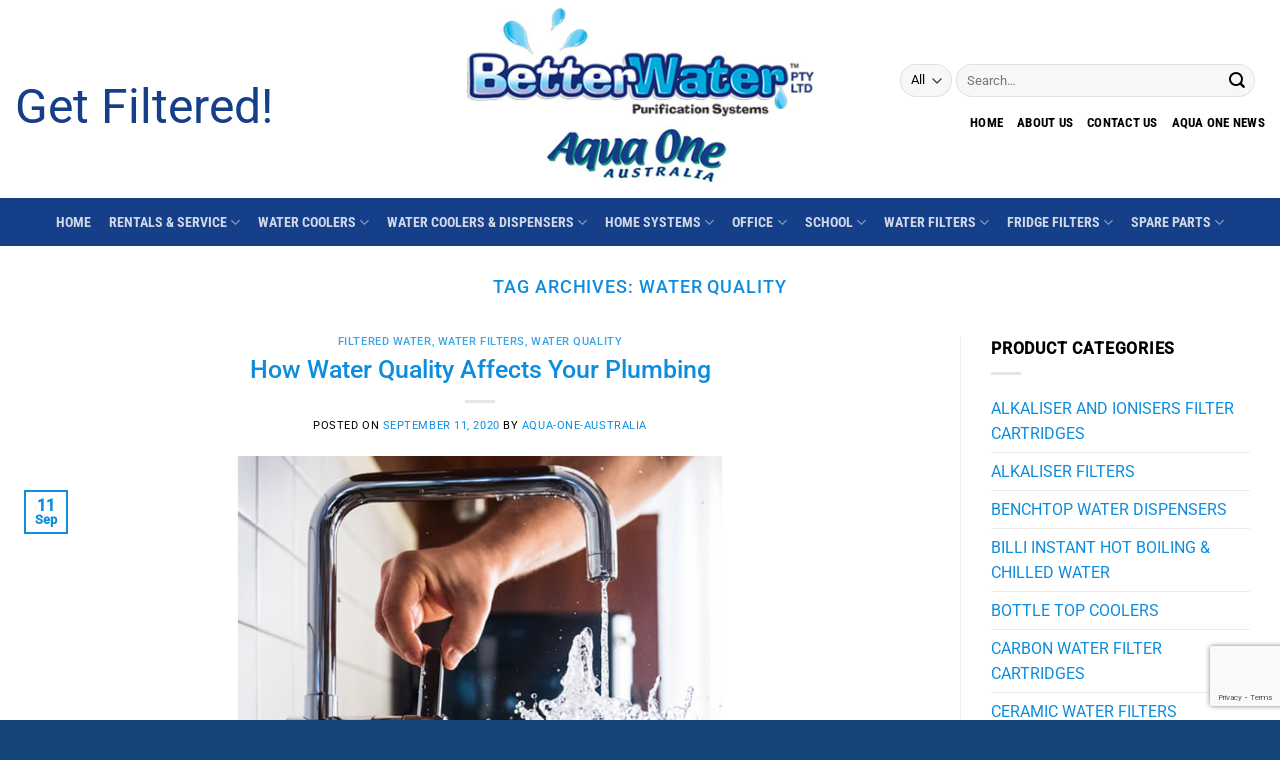

--- FILE ---
content_type: text/html; charset=UTF-8
request_url: https://aquaoneaust.com.au/tag/water-quality/
body_size: 23814
content:
<!DOCTYPE html>
<html lang="en-US" class="loading-site no-js">
<head>
	<meta charset="UTF-8" />
	<link rel="profile" href="http://gmpg.org/xfn/11" />
	<link rel="pingback" href="https://aquaoneaust.com.au/xmlrpc.php" />

	<script>(function(html){html.className = html.className.replace(/\bno-js\b/,'js')})(document.documentElement);</script>
<meta name='robots' content='index, follow, max-image-preview:large, max-snippet:-1, max-video-preview:-1' />
<meta name="viewport" content="width=device-width, initial-scale=1" />
	<!-- This site is optimized with the Yoast SEO plugin v26.7 - https://yoast.com/wordpress/plugins/seo/ -->
	<title>water quality Archives | Aqua One Australia</title>
	<link rel="canonical" href="https://aquaoneaust.com.au/tag/water-quality/" />
	<meta property="og:locale" content="en_US" />
	<meta property="og:type" content="article" />
	<meta property="og:title" content="water quality Archives | Aqua One Australia" />
	<meta property="og:url" content="https://aquaoneaust.com.au/tag/water-quality/" />
	<meta property="og:site_name" content="Aqua One Australia" />
	<meta name="twitter:card" content="summary_large_image" />
	<script type="application/ld+json" class="yoast-schema-graph">{"@context":"https://schema.org","@graph":[{"@type":"CollectionPage","@id":"https://aquaoneaust.com.au/tag/water-quality/","url":"https://aquaoneaust.com.au/tag/water-quality/","name":"water quality Archives | Aqua One Australia","isPartOf":{"@id":"https://aquaoneaust.com.au/#website"},"primaryImageOfPage":{"@id":"https://aquaoneaust.com.au/tag/water-quality/#primaryimage"},"image":{"@id":"https://aquaoneaust.com.au/tag/water-quality/#primaryimage"},"thumbnailUrl":"https://aquaoneaust.com.au/wp-content/uploads/2020/09/How-Water-Quality-Affects-Your-Plumbing.jpg","breadcrumb":{"@id":"https://aquaoneaust.com.au/tag/water-quality/#breadcrumb"},"inLanguage":"en-US"},{"@type":"ImageObject","inLanguage":"en-US","@id":"https://aquaoneaust.com.au/tag/water-quality/#primaryimage","url":"https://aquaoneaust.com.au/wp-content/uploads/2020/09/How-Water-Quality-Affects-Your-Plumbing.jpg","contentUrl":"https://aquaoneaust.com.au/wp-content/uploads/2020/09/How-Water-Quality-Affects-Your-Plumbing.jpg","width":1200,"height":656},{"@type":"BreadcrumbList","@id":"https://aquaoneaust.com.au/tag/water-quality/#breadcrumb","itemListElement":[{"@type":"ListItem","position":1,"name":"Home","item":"https://aquaoneaust.com.au/"},{"@type":"ListItem","position":2,"name":"water quality"}]},{"@type":"WebSite","@id":"https://aquaoneaust.com.au/#website","url":"https://aquaoneaust.com.au/","name":"Aqua One Australia - Better Water","description":"Get Filtered!","publisher":{"@id":"https://aquaoneaust.com.au/#organization"},"alternateName":"Aqua One Australiia","potentialAction":[{"@type":"SearchAction","target":{"@type":"EntryPoint","urlTemplate":"https://aquaoneaust.com.au/?s={search_term_string}"},"query-input":{"@type":"PropertyValueSpecification","valueRequired":true,"valueName":"search_term_string"}}],"inLanguage":"en-US"},{"@type":"Organization","@id":"https://aquaoneaust.com.au/#organization","name":"Aqua One Australia - Better Water","alternateName":"Better Water","url":"https://aquaoneaust.com.au/","logo":{"@type":"ImageObject","inLanguage":"en-US","@id":"https://aquaoneaust.com.au/#/schema/logo/image/","url":"https://aquaoneaust.com.au/wp-content/uploads/2021/01/WhiteAquaOneAustcolour.jpg","contentUrl":"https://aquaoneaust.com.au/wp-content/uploads/2021/01/WhiteAquaOneAustcolour.jpg","width":600,"height":400,"caption":"Aqua One Australia - Better Water"},"image":{"@id":"https://aquaoneaust.com.au/#/schema/logo/image/"},"sameAs":["https://www.facebook.com/aquaoneaustralia"]}]}</script>
	<!-- / Yoast SEO plugin. -->


<link rel='dns-prefetch' href='//www.googletagmanager.com' />
<link rel='dns-prefetch' href='//ajax.googleapis.com' />
<link rel='prefetch' href='https://aquaoneaust.com.au/wp-content/themes/flatsome/assets/js/flatsome.js?ver=e2eddd6c228105dac048' />
<link rel='prefetch' href='https://aquaoneaust.com.au/wp-content/themes/flatsome/assets/js/chunk.slider.js?ver=3.20.4' />
<link rel='prefetch' href='https://aquaoneaust.com.au/wp-content/themes/flatsome/assets/js/chunk.popups.js?ver=3.20.4' />
<link rel='prefetch' href='https://aquaoneaust.com.au/wp-content/themes/flatsome/assets/js/chunk.tooltips.js?ver=3.20.4' />
<link rel='prefetch' href='https://aquaoneaust.com.au/wp-content/themes/flatsome/assets/js/woocommerce.js?ver=1c9be63d628ff7c3ff4c' />
<link rel="alternate" type="application/rss+xml" title="Aqua One Australia &raquo; Feed" href="https://aquaoneaust.com.au/feed/" />
<link rel="alternate" type="application/rss+xml" title="Aqua One Australia &raquo; Comments Feed" href="https://aquaoneaust.com.au/comments/feed/" />
<link rel="alternate" type="application/rss+xml" title="Aqua One Australia &raquo; water quality Tag Feed" href="https://aquaoneaust.com.au/tag/water-quality/feed/" />
<style>@media screen and (max-width: 650px) {body {padding-bottom:60px;}}</style><style id='wp-img-auto-sizes-contain-inline-css' type='text/css'>
img:is([sizes=auto i],[sizes^="auto," i]){contain-intrinsic-size:3000px 1500px}
/*# sourceURL=wp-img-auto-sizes-contain-inline-css */
</style>
<link rel='stylesheet' id='jquery-ui-smoothness-css' href='https://ajax.googleapis.com/ajax/libs/jqueryui/1.13.3/themes/smoothness/jquery-ui.min.css' type='text/css' media='all' />
<link rel='stylesheet' id='jquery-ui-datepicker-css' href='https://aquaoneaust.com.au/wp-content/plugins/product-enquiry-pro/css/admin/datepicker.css?ver=6.9' type='text/css' media='all' />
<style id='wp-emoji-styles-inline-css' type='text/css'>

	img.wp-smiley, img.emoji {
		display: inline !important;
		border: none !important;
		box-shadow: none !important;
		height: 1em !important;
		width: 1em !important;
		margin: 0 0.07em !important;
		vertical-align: -0.1em !important;
		background: none !important;
		padding: 0 !important;
	}
/*# sourceURL=wp-emoji-styles-inline-css */
</style>
<style id='wp-block-library-inline-css' type='text/css'>
:root{--wp-block-synced-color:#7a00df;--wp-block-synced-color--rgb:122,0,223;--wp-bound-block-color:var(--wp-block-synced-color);--wp-editor-canvas-background:#ddd;--wp-admin-theme-color:#007cba;--wp-admin-theme-color--rgb:0,124,186;--wp-admin-theme-color-darker-10:#006ba1;--wp-admin-theme-color-darker-10--rgb:0,107,160.5;--wp-admin-theme-color-darker-20:#005a87;--wp-admin-theme-color-darker-20--rgb:0,90,135;--wp-admin-border-width-focus:2px}@media (min-resolution:192dpi){:root{--wp-admin-border-width-focus:1.5px}}.wp-element-button{cursor:pointer}:root .has-very-light-gray-background-color{background-color:#eee}:root .has-very-dark-gray-background-color{background-color:#313131}:root .has-very-light-gray-color{color:#eee}:root .has-very-dark-gray-color{color:#313131}:root .has-vivid-green-cyan-to-vivid-cyan-blue-gradient-background{background:linear-gradient(135deg,#00d084,#0693e3)}:root .has-purple-crush-gradient-background{background:linear-gradient(135deg,#34e2e4,#4721fb 50%,#ab1dfe)}:root .has-hazy-dawn-gradient-background{background:linear-gradient(135deg,#faaca8,#dad0ec)}:root .has-subdued-olive-gradient-background{background:linear-gradient(135deg,#fafae1,#67a671)}:root .has-atomic-cream-gradient-background{background:linear-gradient(135deg,#fdd79a,#004a59)}:root .has-nightshade-gradient-background{background:linear-gradient(135deg,#330968,#31cdcf)}:root .has-midnight-gradient-background{background:linear-gradient(135deg,#020381,#2874fc)}:root{--wp--preset--font-size--normal:16px;--wp--preset--font-size--huge:42px}.has-regular-font-size{font-size:1em}.has-larger-font-size{font-size:2.625em}.has-normal-font-size{font-size:var(--wp--preset--font-size--normal)}.has-huge-font-size{font-size:var(--wp--preset--font-size--huge)}.has-text-align-center{text-align:center}.has-text-align-left{text-align:left}.has-text-align-right{text-align:right}.has-fit-text{white-space:nowrap!important}#end-resizable-editor-section{display:none}.aligncenter{clear:both}.items-justified-left{justify-content:flex-start}.items-justified-center{justify-content:center}.items-justified-right{justify-content:flex-end}.items-justified-space-between{justify-content:space-between}.screen-reader-text{border:0;clip-path:inset(50%);height:1px;margin:-1px;overflow:hidden;padding:0;position:absolute;width:1px;word-wrap:normal!important}.screen-reader-text:focus{background-color:#ddd;clip-path:none;color:#444;display:block;font-size:1em;height:auto;left:5px;line-height:normal;padding:15px 23px 14px;text-decoration:none;top:5px;width:auto;z-index:100000}html :where(.has-border-color){border-style:solid}html :where([style*=border-top-color]){border-top-style:solid}html :where([style*=border-right-color]){border-right-style:solid}html :where([style*=border-bottom-color]){border-bottom-style:solid}html :where([style*=border-left-color]){border-left-style:solid}html :where([style*=border-width]){border-style:solid}html :where([style*=border-top-width]){border-top-style:solid}html :where([style*=border-right-width]){border-right-style:solid}html :where([style*=border-bottom-width]){border-bottom-style:solid}html :where([style*=border-left-width]){border-left-style:solid}html :where(img[class*=wp-image-]){height:auto;max-width:100%}:where(figure){margin:0 0 1em}html :where(.is-position-sticky){--wp-admin--admin-bar--position-offset:var(--wp-admin--admin-bar--height,0px)}@media screen and (max-width:600px){html :where(.is-position-sticky){--wp-admin--admin-bar--position-offset:0px}}

/*# sourceURL=wp-block-library-inline-css */
</style><link rel='stylesheet' id='wc-blocks-style-css' href='https://aquaoneaust.com.au/wp-content/plugins/woocommerce/assets/client/blocks/wc-blocks.css?ver=wc-10.4.3' type='text/css' media='all' />
<style id='global-styles-inline-css' type='text/css'>
:root{--wp--preset--aspect-ratio--square: 1;--wp--preset--aspect-ratio--4-3: 4/3;--wp--preset--aspect-ratio--3-4: 3/4;--wp--preset--aspect-ratio--3-2: 3/2;--wp--preset--aspect-ratio--2-3: 2/3;--wp--preset--aspect-ratio--16-9: 16/9;--wp--preset--aspect-ratio--9-16: 9/16;--wp--preset--color--black: #000000;--wp--preset--color--cyan-bluish-gray: #abb8c3;--wp--preset--color--white: #ffffff;--wp--preset--color--pale-pink: #f78da7;--wp--preset--color--vivid-red: #cf2e2e;--wp--preset--color--luminous-vivid-orange: #ff6900;--wp--preset--color--luminous-vivid-amber: #fcb900;--wp--preset--color--light-green-cyan: #7bdcb5;--wp--preset--color--vivid-green-cyan: #00d084;--wp--preset--color--pale-cyan-blue: #8ed1fc;--wp--preset--color--vivid-cyan-blue: #0693e3;--wp--preset--color--vivid-purple: #9b51e0;--wp--preset--color--primary: #0d8ddd;--wp--preset--color--secondary: #0d8ddd;--wp--preset--color--success: #627D47;--wp--preset--color--alert: #b20000;--wp--preset--gradient--vivid-cyan-blue-to-vivid-purple: linear-gradient(135deg,rgb(6,147,227) 0%,rgb(155,81,224) 100%);--wp--preset--gradient--light-green-cyan-to-vivid-green-cyan: linear-gradient(135deg,rgb(122,220,180) 0%,rgb(0,208,130) 100%);--wp--preset--gradient--luminous-vivid-amber-to-luminous-vivid-orange: linear-gradient(135deg,rgb(252,185,0) 0%,rgb(255,105,0) 100%);--wp--preset--gradient--luminous-vivid-orange-to-vivid-red: linear-gradient(135deg,rgb(255,105,0) 0%,rgb(207,46,46) 100%);--wp--preset--gradient--very-light-gray-to-cyan-bluish-gray: linear-gradient(135deg,rgb(238,238,238) 0%,rgb(169,184,195) 100%);--wp--preset--gradient--cool-to-warm-spectrum: linear-gradient(135deg,rgb(74,234,220) 0%,rgb(151,120,209) 20%,rgb(207,42,186) 40%,rgb(238,44,130) 60%,rgb(251,105,98) 80%,rgb(254,248,76) 100%);--wp--preset--gradient--blush-light-purple: linear-gradient(135deg,rgb(255,206,236) 0%,rgb(152,150,240) 100%);--wp--preset--gradient--blush-bordeaux: linear-gradient(135deg,rgb(254,205,165) 0%,rgb(254,45,45) 50%,rgb(107,0,62) 100%);--wp--preset--gradient--luminous-dusk: linear-gradient(135deg,rgb(255,203,112) 0%,rgb(199,81,192) 50%,rgb(65,88,208) 100%);--wp--preset--gradient--pale-ocean: linear-gradient(135deg,rgb(255,245,203) 0%,rgb(182,227,212) 50%,rgb(51,167,181) 100%);--wp--preset--gradient--electric-grass: linear-gradient(135deg,rgb(202,248,128) 0%,rgb(113,206,126) 100%);--wp--preset--gradient--midnight: linear-gradient(135deg,rgb(2,3,129) 0%,rgb(40,116,252) 100%);--wp--preset--font-size--small: 13px;--wp--preset--font-size--medium: 20px;--wp--preset--font-size--large: 36px;--wp--preset--font-size--x-large: 42px;--wp--preset--spacing--20: 0.44rem;--wp--preset--spacing--30: 0.67rem;--wp--preset--spacing--40: 1rem;--wp--preset--spacing--50: 1.5rem;--wp--preset--spacing--60: 2.25rem;--wp--preset--spacing--70: 3.38rem;--wp--preset--spacing--80: 5.06rem;--wp--preset--shadow--natural: 6px 6px 9px rgba(0, 0, 0, 0.2);--wp--preset--shadow--deep: 12px 12px 50px rgba(0, 0, 0, 0.4);--wp--preset--shadow--sharp: 6px 6px 0px rgba(0, 0, 0, 0.2);--wp--preset--shadow--outlined: 6px 6px 0px -3px rgb(255, 255, 255), 6px 6px rgb(0, 0, 0);--wp--preset--shadow--crisp: 6px 6px 0px rgb(0, 0, 0);}:where(body) { margin: 0; }.wp-site-blocks > .alignleft { float: left; margin-right: 2em; }.wp-site-blocks > .alignright { float: right; margin-left: 2em; }.wp-site-blocks > .aligncenter { justify-content: center; margin-left: auto; margin-right: auto; }:where(.is-layout-flex){gap: 0.5em;}:where(.is-layout-grid){gap: 0.5em;}.is-layout-flow > .alignleft{float: left;margin-inline-start: 0;margin-inline-end: 2em;}.is-layout-flow > .alignright{float: right;margin-inline-start: 2em;margin-inline-end: 0;}.is-layout-flow > .aligncenter{margin-left: auto !important;margin-right: auto !important;}.is-layout-constrained > .alignleft{float: left;margin-inline-start: 0;margin-inline-end: 2em;}.is-layout-constrained > .alignright{float: right;margin-inline-start: 2em;margin-inline-end: 0;}.is-layout-constrained > .aligncenter{margin-left: auto !important;margin-right: auto !important;}.is-layout-constrained > :where(:not(.alignleft):not(.alignright):not(.alignfull)){margin-left: auto !important;margin-right: auto !important;}body .is-layout-flex{display: flex;}.is-layout-flex{flex-wrap: wrap;align-items: center;}.is-layout-flex > :is(*, div){margin: 0;}body .is-layout-grid{display: grid;}.is-layout-grid > :is(*, div){margin: 0;}body{padding-top: 0px;padding-right: 0px;padding-bottom: 0px;padding-left: 0px;}a:where(:not(.wp-element-button)){text-decoration: none;}:root :where(.wp-element-button, .wp-block-button__link){background-color: #32373c;border-width: 0;color: #fff;font-family: inherit;font-size: inherit;font-style: inherit;font-weight: inherit;letter-spacing: inherit;line-height: inherit;padding-top: calc(0.667em + 2px);padding-right: calc(1.333em + 2px);padding-bottom: calc(0.667em + 2px);padding-left: calc(1.333em + 2px);text-decoration: none;text-transform: inherit;}.has-black-color{color: var(--wp--preset--color--black) !important;}.has-cyan-bluish-gray-color{color: var(--wp--preset--color--cyan-bluish-gray) !important;}.has-white-color{color: var(--wp--preset--color--white) !important;}.has-pale-pink-color{color: var(--wp--preset--color--pale-pink) !important;}.has-vivid-red-color{color: var(--wp--preset--color--vivid-red) !important;}.has-luminous-vivid-orange-color{color: var(--wp--preset--color--luminous-vivid-orange) !important;}.has-luminous-vivid-amber-color{color: var(--wp--preset--color--luminous-vivid-amber) !important;}.has-light-green-cyan-color{color: var(--wp--preset--color--light-green-cyan) !important;}.has-vivid-green-cyan-color{color: var(--wp--preset--color--vivid-green-cyan) !important;}.has-pale-cyan-blue-color{color: var(--wp--preset--color--pale-cyan-blue) !important;}.has-vivid-cyan-blue-color{color: var(--wp--preset--color--vivid-cyan-blue) !important;}.has-vivid-purple-color{color: var(--wp--preset--color--vivid-purple) !important;}.has-primary-color{color: var(--wp--preset--color--primary) !important;}.has-secondary-color{color: var(--wp--preset--color--secondary) !important;}.has-success-color{color: var(--wp--preset--color--success) !important;}.has-alert-color{color: var(--wp--preset--color--alert) !important;}.has-black-background-color{background-color: var(--wp--preset--color--black) !important;}.has-cyan-bluish-gray-background-color{background-color: var(--wp--preset--color--cyan-bluish-gray) !important;}.has-white-background-color{background-color: var(--wp--preset--color--white) !important;}.has-pale-pink-background-color{background-color: var(--wp--preset--color--pale-pink) !important;}.has-vivid-red-background-color{background-color: var(--wp--preset--color--vivid-red) !important;}.has-luminous-vivid-orange-background-color{background-color: var(--wp--preset--color--luminous-vivid-orange) !important;}.has-luminous-vivid-amber-background-color{background-color: var(--wp--preset--color--luminous-vivid-amber) !important;}.has-light-green-cyan-background-color{background-color: var(--wp--preset--color--light-green-cyan) !important;}.has-vivid-green-cyan-background-color{background-color: var(--wp--preset--color--vivid-green-cyan) !important;}.has-pale-cyan-blue-background-color{background-color: var(--wp--preset--color--pale-cyan-blue) !important;}.has-vivid-cyan-blue-background-color{background-color: var(--wp--preset--color--vivid-cyan-blue) !important;}.has-vivid-purple-background-color{background-color: var(--wp--preset--color--vivid-purple) !important;}.has-primary-background-color{background-color: var(--wp--preset--color--primary) !important;}.has-secondary-background-color{background-color: var(--wp--preset--color--secondary) !important;}.has-success-background-color{background-color: var(--wp--preset--color--success) !important;}.has-alert-background-color{background-color: var(--wp--preset--color--alert) !important;}.has-black-border-color{border-color: var(--wp--preset--color--black) !important;}.has-cyan-bluish-gray-border-color{border-color: var(--wp--preset--color--cyan-bluish-gray) !important;}.has-white-border-color{border-color: var(--wp--preset--color--white) !important;}.has-pale-pink-border-color{border-color: var(--wp--preset--color--pale-pink) !important;}.has-vivid-red-border-color{border-color: var(--wp--preset--color--vivid-red) !important;}.has-luminous-vivid-orange-border-color{border-color: var(--wp--preset--color--luminous-vivid-orange) !important;}.has-luminous-vivid-amber-border-color{border-color: var(--wp--preset--color--luminous-vivid-amber) !important;}.has-light-green-cyan-border-color{border-color: var(--wp--preset--color--light-green-cyan) !important;}.has-vivid-green-cyan-border-color{border-color: var(--wp--preset--color--vivid-green-cyan) !important;}.has-pale-cyan-blue-border-color{border-color: var(--wp--preset--color--pale-cyan-blue) !important;}.has-vivid-cyan-blue-border-color{border-color: var(--wp--preset--color--vivid-cyan-blue) !important;}.has-vivid-purple-border-color{border-color: var(--wp--preset--color--vivid-purple) !important;}.has-primary-border-color{border-color: var(--wp--preset--color--primary) !important;}.has-secondary-border-color{border-color: var(--wp--preset--color--secondary) !important;}.has-success-border-color{border-color: var(--wp--preset--color--success) !important;}.has-alert-border-color{border-color: var(--wp--preset--color--alert) !important;}.has-vivid-cyan-blue-to-vivid-purple-gradient-background{background: var(--wp--preset--gradient--vivid-cyan-blue-to-vivid-purple) !important;}.has-light-green-cyan-to-vivid-green-cyan-gradient-background{background: var(--wp--preset--gradient--light-green-cyan-to-vivid-green-cyan) !important;}.has-luminous-vivid-amber-to-luminous-vivid-orange-gradient-background{background: var(--wp--preset--gradient--luminous-vivid-amber-to-luminous-vivid-orange) !important;}.has-luminous-vivid-orange-to-vivid-red-gradient-background{background: var(--wp--preset--gradient--luminous-vivid-orange-to-vivid-red) !important;}.has-very-light-gray-to-cyan-bluish-gray-gradient-background{background: var(--wp--preset--gradient--very-light-gray-to-cyan-bluish-gray) !important;}.has-cool-to-warm-spectrum-gradient-background{background: var(--wp--preset--gradient--cool-to-warm-spectrum) !important;}.has-blush-light-purple-gradient-background{background: var(--wp--preset--gradient--blush-light-purple) !important;}.has-blush-bordeaux-gradient-background{background: var(--wp--preset--gradient--blush-bordeaux) !important;}.has-luminous-dusk-gradient-background{background: var(--wp--preset--gradient--luminous-dusk) !important;}.has-pale-ocean-gradient-background{background: var(--wp--preset--gradient--pale-ocean) !important;}.has-electric-grass-gradient-background{background: var(--wp--preset--gradient--electric-grass) !important;}.has-midnight-gradient-background{background: var(--wp--preset--gradient--midnight) !important;}.has-small-font-size{font-size: var(--wp--preset--font-size--small) !important;}.has-medium-font-size{font-size: var(--wp--preset--font-size--medium) !important;}.has-large-font-size{font-size: var(--wp--preset--font-size--large) !important;}.has-x-large-font-size{font-size: var(--wp--preset--font-size--x-large) !important;}
/*# sourceURL=global-styles-inline-css */
</style>

<link rel='stylesheet' id='contact-form-7-css' href='https://aquaoneaust.com.au/wp-content/plugins/contact-form-7/includes/css/styles.css?ver=6.1.4' type='text/css' media='all' />
<link rel='stylesheet' id='wpa-css-css' href='https://aquaoneaust.com.au/wp-content/plugins/honeypot/includes/css/wpa.css?ver=2.3.04' type='text/css' media='all' />
<style id='woocommerce-inline-inline-css' type='text/css'>
.woocommerce form .form-row .required { visibility: visible; }
/*# sourceURL=woocommerce-inline-inline-css */
</style>
<link rel='stylesheet' id='flatsome-main-css' href='https://aquaoneaust.com.au/wp-content/themes/flatsome/assets/css/flatsome.css?ver=3.20.4' type='text/css' media='all' />
<style id='flatsome-main-inline-css' type='text/css'>
@font-face {
				font-family: "fl-icons";
				font-display: block;
				src: url(https://aquaoneaust.com.au/wp-content/themes/flatsome/assets/css/icons/fl-icons.eot?v=3.20.4);
				src:
					url(https://aquaoneaust.com.au/wp-content/themes/flatsome/assets/css/icons/fl-icons.eot#iefix?v=3.20.4) format("embedded-opentype"),
					url(https://aquaoneaust.com.au/wp-content/themes/flatsome/assets/css/icons/fl-icons.woff2?v=3.20.4) format("woff2"),
					url(https://aquaoneaust.com.au/wp-content/themes/flatsome/assets/css/icons/fl-icons.ttf?v=3.20.4) format("truetype"),
					url(https://aquaoneaust.com.au/wp-content/themes/flatsome/assets/css/icons/fl-icons.woff?v=3.20.4) format("woff"),
					url(https://aquaoneaust.com.au/wp-content/themes/flatsome/assets/css/icons/fl-icons.svg?v=3.20.4#fl-icons) format("svg");
			}
/*# sourceURL=flatsome-main-inline-css */
</style>
<link rel='stylesheet' id='flatsome-shop-css' href='https://aquaoneaust.com.au/wp-content/themes/flatsome/assets/css/flatsome-shop.css?ver=3.20.4' type='text/css' media='all' />
<link rel='stylesheet' id='flatsome-style-css' href='https://aquaoneaust.com.au/wp-content/themes/flatsome-child/style.css?ver=3.0' type='text/css' media='all' />
<link rel='stylesheet' id='call-now-button-modern-style-css' href='https://aquaoneaust.com.au/wp-content/plugins/call-now-button/resources/style/modern.css?ver=1.5.5' type='text/css' media='all' />
<script type="text/javascript" src="https://aquaoneaust.com.au/wp-includes/js/jquery/jquery.min.js?ver=3.7.1" id="jquery-core-js"></script>
<script type="text/javascript" src="https://aquaoneaust.com.au/wp-includes/js/jquery/jquery-migrate.min.js?ver=3.4.1" id="jquery-migrate-js"></script>
<script type="text/javascript" src="https://aquaoneaust.com.au/wp-includes/js/jquery/ui/core.min.js?ver=1.13.3" id="jquery-ui-core-js"></script>
<script type="text/javascript" src="https://aquaoneaust.com.au/wp-includes/js/jquery/ui/effect.min.js?ver=1.13.3" id="jquery-effects-core-js"></script>
<script type="text/javascript" src="https://aquaoneaust.com.au/wp-includes/js/jquery/ui/effect-highlight.min.js?ver=1.13.3" id="jquery-effects-highlight-js"></script>
<script type="text/javascript" src="https://aquaoneaust.com.au/wp-includes/js/jquery/ui/datepicker.min.js?ver=1.13.3" id="jquery-ui-datepicker-js"></script>
<script type="text/javascript" id="jquery-ui-datepicker-js-after">
/* <![CDATA[ */
jQuery(function(jQuery){jQuery.datepicker.setDefaults({"closeText":"Close","currentText":"Today","monthNames":["January","February","March","April","May","June","July","August","September","October","November","December"],"monthNamesShort":["Jan","Feb","Mar","Apr","May","Jun","Jul","Aug","Sep","Oct","Nov","Dec"],"nextText":"Next","prevText":"Previous","dayNames":["Sunday","Monday","Tuesday","Wednesday","Thursday","Friday","Saturday"],"dayNamesShort":["Sun","Mon","Tue","Wed","Thu","Fri","Sat"],"dayNamesMin":["S","M","T","W","T","F","S"],"dateFormat":"MM d, yy","firstDay":1,"isRTL":false});});
//# sourceURL=jquery-ui-datepicker-js-after
/* ]]> */
</script>
<script type="text/javascript" id="datepicker-js-extra">
/* <![CDATA[ */
var dateData = {"closeText":"Done","currentText":"Today","monthNames":["January","February","March","April","May","June","July","August","September","October","November","December"],"monthNamesShort":["Jan","Feb","Mar","Apr","May","Jun","Jul","Aug","Sep","Oct","Nov","Dec"],"monthStatus":"Show a different month","dayNames":["Sunday","Monday","Tuesday","Wednesday","Thursday","Friday","Saturday"],"dayNamesShort":["Sun","Mon","Tue","Wed","Thu","Fri","Sat"],"dayNamesMin":["S","M","T","W","T","F","S"],"dateFormat":"MM d, yy","firstDay":"1","isRTL":""};
//# sourceURL=datepicker-js-extra
/* ]]> */
</script>
<script type="text/javascript" src="https://aquaoneaust.com.au/wp-content/plugins/product-enquiry-pro/js/public/datepicker.js?ver=1" id="datepicker-js"></script>
<script type="text/javascript" src="https://aquaoneaust.com.au/wp-content/plugins/woocommerce/assets/js/jquery-blockui/jquery.blockUI.min.js?ver=2.7.0-wc.10.4.3" id="wc-jquery-blockui-js" data-wp-strategy="defer"></script>
<script type="text/javascript" src="https://aquaoneaust.com.au/wp-content/plugins/woocommerce/assets/js/js-cookie/js.cookie.min.js?ver=2.1.4-wc.10.4.3" id="wc-js-cookie-js" data-wp-strategy="defer"></script>

<!-- Google tag (gtag.js) snippet added by Site Kit -->
<!-- Google Analytics snippet added by Site Kit -->
<script type="text/javascript" src="https://www.googletagmanager.com/gtag/js?id=G-PBY5SZFEEF" id="google_gtagjs-js" async></script>
<script type="text/javascript" id="google_gtagjs-js-after">
/* <![CDATA[ */
window.dataLayer = window.dataLayer || [];function gtag(){dataLayer.push(arguments);}
gtag("set","linker",{"domains":["aquaoneaust.com.au"]});
gtag("js", new Date());
gtag("set", "developer_id.dZTNiMT", true);
gtag("config", "G-PBY5SZFEEF");
//# sourceURL=google_gtagjs-js-after
/* ]]> */
</script>
<meta name="generator" content="WordPress 6.9" />
<meta name="generator" content="WooCommerce 10.4.3" />

		<!-- GA Google Analytics @ https://m0n.co/ga -->
		<script async src="https://www.googletagmanager.com/gtag/js?id=G-PBY5SZFEEF"></script>
		<script>
			window.dataLayer = window.dataLayer || [];
			function gtag(){dataLayer.push(arguments);}
			gtag('js', new Date());
			gtag('config', 'G-PBY5SZFEEF');
		</script>

	<meta name="generator" content="Site Kit by Google 1.170.0" /><link rel="apple-touch-icon" sizes="180x180" href="/wp-content/uploads/fbrfg/apple-touch-icon.png">
<link rel="icon" type="image/png" sizes="32x32" href="/wp-content/uploads/fbrfg/favicon-32x32.png">
<link rel="icon" type="image/png" sizes="16x16" href="/wp-content/uploads/fbrfg/favicon-16x16.png">
<link rel="manifest" href="/wp-content/uploads/fbrfg/site.webmanifest">
<link rel="mask-icon" href="/wp-content/uploads/fbrfg/safari-pinned-tab.svg" color="#5bbad5">
<link rel="shortcut icon" href="/wp-content/uploads/fbrfg/favicon.ico">
<meta name="msapplication-TileColor" content="#da532c">
<meta name="msapplication-config" content="/wp-content/uploads/fbrfg/browserconfig.xml">
<meta name="theme-color" content="#ffffff">	<noscript><style>.woocommerce-product-gallery{ opacity: 1 !important; }</style></noscript>
	<!-- Google tag (gtag.js) -->
<script async src="https://www.googletagmanager.com/gtag/js?id=UA-45405969-1"></script>
<script>
  window.dataLayer = window.dataLayer || [];
  function gtag(){dataLayer.push(arguments);}
  gtag('js', new Date());

  gtag('config', 'UA-45405969-1');
</script>
<!-- Google tag (gtag.js) -->
<script async src="https://www.googletagmanager.com/gtag/js?id=G-PQXR1Q43MX"></script>
<script>
  window.dataLayer = window.dataLayer || [];
  function gtag(){dataLayer.push(arguments);}
  gtag('js', new Date());

  gtag('config', 'G-PQXR1Q43MX');
</script><style id="custom-css" type="text/css">:root {--primary-color: #0d8ddd;--fs-color-primary: #0d8ddd;--fs-color-secondary: #0d8ddd;--fs-color-success: #627D47;--fs-color-alert: #b20000;--fs-color-base: #000000;--fs-experimental-link-color: #0d8ddd;--fs-experimental-link-color-hover: #073478;}.tooltipster-base {--tooltip-color: #fff;--tooltip-bg-color: #000;}.off-canvas-right .mfp-content, .off-canvas-left .mfp-content {--drawer-width: 300px;}.off-canvas .mfp-content.off-canvas-cart {--drawer-width: 360px;}.container-width, .full-width .ubermenu-nav, .container, .row{max-width: 1320px}.row.row-collapse{max-width: 1290px}.row.row-small{max-width: 1312.5px}.row.row-large{max-width: 1350px}.header-main{height: 198px}#logo img{max-height: 198px}#logo{width:420px;}.header-bottom{min-height: 30px}.header-top{min-height: 40px}.transparent .header-main{height: 30px}.transparent #logo img{max-height: 30px}.has-transparent + .page-title:first-of-type,.has-transparent + #main > .page-title,.has-transparent + #main > div > .page-title,.has-transparent + #main .page-header-wrapper:first-of-type .page-title{padding-top: 80px;}.header.show-on-scroll,.stuck .header-main{height:43px!important}.stuck #logo img{max-height: 43px!important}.search-form{ width: 93%;}.header-bg-color {background-color: rgba(255,255,255,0.9)}.header-bottom {background-color: #153f88}.top-bar-nav > li > a{line-height: 12px }.header-main .nav > li > a{line-height: 32px }.header-wrapper:not(.stuck) .header-main .header-nav{margin-top: 15px }.stuck .header-main .nav > li > a{line-height: 27px }.header-bottom-nav > li > a{line-height: 28px }@media (max-width: 549px) {.header-main{height: 70px}#logo img{max-height: 70px}}.nav-dropdown-has-arrow.nav-dropdown-has-border li.has-dropdown:before{border-bottom-color: #FFFFFF;}.nav .nav-dropdown{border-color: #FFFFFF }.nav-dropdown{font-size:89%}.nav-dropdown-has-arrow li.has-dropdown:after{border-bottom-color: #FFFFFF;}.nav .nav-dropdown{background-color: #FFFFFF}h1,h2,h3,h4,h5,h6,.heading-font{color: #0d8ddd;}body{font-size: 99%;}@media screen and (max-width: 549px){body{font-size: 98%;}}body{font-family: Roboto, sans-serif;}body {font-weight: 400;font-style: normal;}.nav > li > a {font-family: "Roboto Condensed", sans-serif;}.mobile-sidebar-levels-2 .nav > li > ul > li > a {font-family: "Roboto Condensed", sans-serif;}.nav > li > a,.mobile-sidebar-levels-2 .nav > li > ul > li > a {font-weight: 700;font-style: normal;}h1,h2,h3,h4,h5,h6,.heading-font, .off-canvas-center .nav-sidebar.nav-vertical > li > a{font-family: Roboto, sans-serif;}h1,h2,h3,h4,h5,h6,.heading-font,.banner h1,.banner h2 {font-weight: 500;font-style: normal;}.alt-font{font-family: Roboto, sans-serif;}.alt-font {font-weight: 400!important;font-style: normal!important;}.header:not(.transparent) .header-nav-main.nav > li > a {color: #000000;}.has-equal-box-heights .box-image {padding-top: 100%;}@media screen and (min-width: 550px){.products .box-vertical .box-image{min-width: 300px!important;width: 300px!important;}}.footer-2{background-color: #154576}.absolute-footer, html{background-color: #154576}.header-vertical-menu__opener {width: 130px}.nav-vertical-fly-out > li + li {border-top-width: 1px; border-top-style: solid;}/* Custom CSS Tablet */@media (max-width: 849px){}/* Custom CSS Mobile */@media (max-width: 549px){}.label-new.menu-item > a:after{content:"New";}.label-hot.menu-item > a:after{content:"Hot";}.label-sale.menu-item > a:after{content:"Sale";}.label-popular.menu-item > a:after{content:"Popular";}</style>		<style type="text/css" id="wp-custom-css">
			.product-small .box-excerpt.is-small{height:auto !important}
.tax-product_cat .product .product-title a{font-size:16px;font-weight:600}
@media only screen and (max-width: 767px) {
    .cart_dropdown{
        display: none !important;
    }
    .html_visible_cart .cart_dropdown{
        display: block !important;
    }
  
}		</style>
		<style id="kirki-inline-styles">/* cyrillic-ext */
@font-face {
  font-family: 'Roboto';
  font-style: normal;
  font-weight: 400;
  font-stretch: 100%;
  font-display: swap;
  src: url(https://aquaoneaust.com.au/wp-content/fonts/roboto/KFO7CnqEu92Fr1ME7kSn66aGLdTylUAMa3GUBGEe.woff2) format('woff2');
  unicode-range: U+0460-052F, U+1C80-1C8A, U+20B4, U+2DE0-2DFF, U+A640-A69F, U+FE2E-FE2F;
}
/* cyrillic */
@font-face {
  font-family: 'Roboto';
  font-style: normal;
  font-weight: 400;
  font-stretch: 100%;
  font-display: swap;
  src: url(https://aquaoneaust.com.au/wp-content/fonts/roboto/KFO7CnqEu92Fr1ME7kSn66aGLdTylUAMa3iUBGEe.woff2) format('woff2');
  unicode-range: U+0301, U+0400-045F, U+0490-0491, U+04B0-04B1, U+2116;
}
/* greek-ext */
@font-face {
  font-family: 'Roboto';
  font-style: normal;
  font-weight: 400;
  font-stretch: 100%;
  font-display: swap;
  src: url(https://aquaoneaust.com.au/wp-content/fonts/roboto/KFO7CnqEu92Fr1ME7kSn66aGLdTylUAMa3CUBGEe.woff2) format('woff2');
  unicode-range: U+1F00-1FFF;
}
/* greek */
@font-face {
  font-family: 'Roboto';
  font-style: normal;
  font-weight: 400;
  font-stretch: 100%;
  font-display: swap;
  src: url(https://aquaoneaust.com.au/wp-content/fonts/roboto/KFO7CnqEu92Fr1ME7kSn66aGLdTylUAMa3-UBGEe.woff2) format('woff2');
  unicode-range: U+0370-0377, U+037A-037F, U+0384-038A, U+038C, U+038E-03A1, U+03A3-03FF;
}
/* math */
@font-face {
  font-family: 'Roboto';
  font-style: normal;
  font-weight: 400;
  font-stretch: 100%;
  font-display: swap;
  src: url(https://aquaoneaust.com.au/wp-content/fonts/roboto/KFO7CnqEu92Fr1ME7kSn66aGLdTylUAMawCUBGEe.woff2) format('woff2');
  unicode-range: U+0302-0303, U+0305, U+0307-0308, U+0310, U+0312, U+0315, U+031A, U+0326-0327, U+032C, U+032F-0330, U+0332-0333, U+0338, U+033A, U+0346, U+034D, U+0391-03A1, U+03A3-03A9, U+03B1-03C9, U+03D1, U+03D5-03D6, U+03F0-03F1, U+03F4-03F5, U+2016-2017, U+2034-2038, U+203C, U+2040, U+2043, U+2047, U+2050, U+2057, U+205F, U+2070-2071, U+2074-208E, U+2090-209C, U+20D0-20DC, U+20E1, U+20E5-20EF, U+2100-2112, U+2114-2115, U+2117-2121, U+2123-214F, U+2190, U+2192, U+2194-21AE, U+21B0-21E5, U+21F1-21F2, U+21F4-2211, U+2213-2214, U+2216-22FF, U+2308-230B, U+2310, U+2319, U+231C-2321, U+2336-237A, U+237C, U+2395, U+239B-23B7, U+23D0, U+23DC-23E1, U+2474-2475, U+25AF, U+25B3, U+25B7, U+25BD, U+25C1, U+25CA, U+25CC, U+25FB, U+266D-266F, U+27C0-27FF, U+2900-2AFF, U+2B0E-2B11, U+2B30-2B4C, U+2BFE, U+3030, U+FF5B, U+FF5D, U+1D400-1D7FF, U+1EE00-1EEFF;
}
/* symbols */
@font-face {
  font-family: 'Roboto';
  font-style: normal;
  font-weight: 400;
  font-stretch: 100%;
  font-display: swap;
  src: url(https://aquaoneaust.com.au/wp-content/fonts/roboto/KFO7CnqEu92Fr1ME7kSn66aGLdTylUAMaxKUBGEe.woff2) format('woff2');
  unicode-range: U+0001-000C, U+000E-001F, U+007F-009F, U+20DD-20E0, U+20E2-20E4, U+2150-218F, U+2190, U+2192, U+2194-2199, U+21AF, U+21E6-21F0, U+21F3, U+2218-2219, U+2299, U+22C4-22C6, U+2300-243F, U+2440-244A, U+2460-24FF, U+25A0-27BF, U+2800-28FF, U+2921-2922, U+2981, U+29BF, U+29EB, U+2B00-2BFF, U+4DC0-4DFF, U+FFF9-FFFB, U+10140-1018E, U+10190-1019C, U+101A0, U+101D0-101FD, U+102E0-102FB, U+10E60-10E7E, U+1D2C0-1D2D3, U+1D2E0-1D37F, U+1F000-1F0FF, U+1F100-1F1AD, U+1F1E6-1F1FF, U+1F30D-1F30F, U+1F315, U+1F31C, U+1F31E, U+1F320-1F32C, U+1F336, U+1F378, U+1F37D, U+1F382, U+1F393-1F39F, U+1F3A7-1F3A8, U+1F3AC-1F3AF, U+1F3C2, U+1F3C4-1F3C6, U+1F3CA-1F3CE, U+1F3D4-1F3E0, U+1F3ED, U+1F3F1-1F3F3, U+1F3F5-1F3F7, U+1F408, U+1F415, U+1F41F, U+1F426, U+1F43F, U+1F441-1F442, U+1F444, U+1F446-1F449, U+1F44C-1F44E, U+1F453, U+1F46A, U+1F47D, U+1F4A3, U+1F4B0, U+1F4B3, U+1F4B9, U+1F4BB, U+1F4BF, U+1F4C8-1F4CB, U+1F4D6, U+1F4DA, U+1F4DF, U+1F4E3-1F4E6, U+1F4EA-1F4ED, U+1F4F7, U+1F4F9-1F4FB, U+1F4FD-1F4FE, U+1F503, U+1F507-1F50B, U+1F50D, U+1F512-1F513, U+1F53E-1F54A, U+1F54F-1F5FA, U+1F610, U+1F650-1F67F, U+1F687, U+1F68D, U+1F691, U+1F694, U+1F698, U+1F6AD, U+1F6B2, U+1F6B9-1F6BA, U+1F6BC, U+1F6C6-1F6CF, U+1F6D3-1F6D7, U+1F6E0-1F6EA, U+1F6F0-1F6F3, U+1F6F7-1F6FC, U+1F700-1F7FF, U+1F800-1F80B, U+1F810-1F847, U+1F850-1F859, U+1F860-1F887, U+1F890-1F8AD, U+1F8B0-1F8BB, U+1F8C0-1F8C1, U+1F900-1F90B, U+1F93B, U+1F946, U+1F984, U+1F996, U+1F9E9, U+1FA00-1FA6F, U+1FA70-1FA7C, U+1FA80-1FA89, U+1FA8F-1FAC6, U+1FACE-1FADC, U+1FADF-1FAE9, U+1FAF0-1FAF8, U+1FB00-1FBFF;
}
/* vietnamese */
@font-face {
  font-family: 'Roboto';
  font-style: normal;
  font-weight: 400;
  font-stretch: 100%;
  font-display: swap;
  src: url(https://aquaoneaust.com.au/wp-content/fonts/roboto/KFO7CnqEu92Fr1ME7kSn66aGLdTylUAMa3OUBGEe.woff2) format('woff2');
  unicode-range: U+0102-0103, U+0110-0111, U+0128-0129, U+0168-0169, U+01A0-01A1, U+01AF-01B0, U+0300-0301, U+0303-0304, U+0308-0309, U+0323, U+0329, U+1EA0-1EF9, U+20AB;
}
/* latin-ext */
@font-face {
  font-family: 'Roboto';
  font-style: normal;
  font-weight: 400;
  font-stretch: 100%;
  font-display: swap;
  src: url(https://aquaoneaust.com.au/wp-content/fonts/roboto/KFO7CnqEu92Fr1ME7kSn66aGLdTylUAMa3KUBGEe.woff2) format('woff2');
  unicode-range: U+0100-02BA, U+02BD-02C5, U+02C7-02CC, U+02CE-02D7, U+02DD-02FF, U+0304, U+0308, U+0329, U+1D00-1DBF, U+1E00-1E9F, U+1EF2-1EFF, U+2020, U+20A0-20AB, U+20AD-20C0, U+2113, U+2C60-2C7F, U+A720-A7FF;
}
/* latin */
@font-face {
  font-family: 'Roboto';
  font-style: normal;
  font-weight: 400;
  font-stretch: 100%;
  font-display: swap;
  src: url(https://aquaoneaust.com.au/wp-content/fonts/roboto/KFO7CnqEu92Fr1ME7kSn66aGLdTylUAMa3yUBA.woff2) format('woff2');
  unicode-range: U+0000-00FF, U+0131, U+0152-0153, U+02BB-02BC, U+02C6, U+02DA, U+02DC, U+0304, U+0308, U+0329, U+2000-206F, U+20AC, U+2122, U+2191, U+2193, U+2212, U+2215, U+FEFF, U+FFFD;
}
/* cyrillic-ext */
@font-face {
  font-family: 'Roboto';
  font-style: normal;
  font-weight: 500;
  font-stretch: 100%;
  font-display: swap;
  src: url(https://aquaoneaust.com.au/wp-content/fonts/roboto/KFO7CnqEu92Fr1ME7kSn66aGLdTylUAMa3GUBGEe.woff2) format('woff2');
  unicode-range: U+0460-052F, U+1C80-1C8A, U+20B4, U+2DE0-2DFF, U+A640-A69F, U+FE2E-FE2F;
}
/* cyrillic */
@font-face {
  font-family: 'Roboto';
  font-style: normal;
  font-weight: 500;
  font-stretch: 100%;
  font-display: swap;
  src: url(https://aquaoneaust.com.au/wp-content/fonts/roboto/KFO7CnqEu92Fr1ME7kSn66aGLdTylUAMa3iUBGEe.woff2) format('woff2');
  unicode-range: U+0301, U+0400-045F, U+0490-0491, U+04B0-04B1, U+2116;
}
/* greek-ext */
@font-face {
  font-family: 'Roboto';
  font-style: normal;
  font-weight: 500;
  font-stretch: 100%;
  font-display: swap;
  src: url(https://aquaoneaust.com.au/wp-content/fonts/roboto/KFO7CnqEu92Fr1ME7kSn66aGLdTylUAMa3CUBGEe.woff2) format('woff2');
  unicode-range: U+1F00-1FFF;
}
/* greek */
@font-face {
  font-family: 'Roboto';
  font-style: normal;
  font-weight: 500;
  font-stretch: 100%;
  font-display: swap;
  src: url(https://aquaoneaust.com.au/wp-content/fonts/roboto/KFO7CnqEu92Fr1ME7kSn66aGLdTylUAMa3-UBGEe.woff2) format('woff2');
  unicode-range: U+0370-0377, U+037A-037F, U+0384-038A, U+038C, U+038E-03A1, U+03A3-03FF;
}
/* math */
@font-face {
  font-family: 'Roboto';
  font-style: normal;
  font-weight: 500;
  font-stretch: 100%;
  font-display: swap;
  src: url(https://aquaoneaust.com.au/wp-content/fonts/roboto/KFO7CnqEu92Fr1ME7kSn66aGLdTylUAMawCUBGEe.woff2) format('woff2');
  unicode-range: U+0302-0303, U+0305, U+0307-0308, U+0310, U+0312, U+0315, U+031A, U+0326-0327, U+032C, U+032F-0330, U+0332-0333, U+0338, U+033A, U+0346, U+034D, U+0391-03A1, U+03A3-03A9, U+03B1-03C9, U+03D1, U+03D5-03D6, U+03F0-03F1, U+03F4-03F5, U+2016-2017, U+2034-2038, U+203C, U+2040, U+2043, U+2047, U+2050, U+2057, U+205F, U+2070-2071, U+2074-208E, U+2090-209C, U+20D0-20DC, U+20E1, U+20E5-20EF, U+2100-2112, U+2114-2115, U+2117-2121, U+2123-214F, U+2190, U+2192, U+2194-21AE, U+21B0-21E5, U+21F1-21F2, U+21F4-2211, U+2213-2214, U+2216-22FF, U+2308-230B, U+2310, U+2319, U+231C-2321, U+2336-237A, U+237C, U+2395, U+239B-23B7, U+23D0, U+23DC-23E1, U+2474-2475, U+25AF, U+25B3, U+25B7, U+25BD, U+25C1, U+25CA, U+25CC, U+25FB, U+266D-266F, U+27C0-27FF, U+2900-2AFF, U+2B0E-2B11, U+2B30-2B4C, U+2BFE, U+3030, U+FF5B, U+FF5D, U+1D400-1D7FF, U+1EE00-1EEFF;
}
/* symbols */
@font-face {
  font-family: 'Roboto';
  font-style: normal;
  font-weight: 500;
  font-stretch: 100%;
  font-display: swap;
  src: url(https://aquaoneaust.com.au/wp-content/fonts/roboto/KFO7CnqEu92Fr1ME7kSn66aGLdTylUAMaxKUBGEe.woff2) format('woff2');
  unicode-range: U+0001-000C, U+000E-001F, U+007F-009F, U+20DD-20E0, U+20E2-20E4, U+2150-218F, U+2190, U+2192, U+2194-2199, U+21AF, U+21E6-21F0, U+21F3, U+2218-2219, U+2299, U+22C4-22C6, U+2300-243F, U+2440-244A, U+2460-24FF, U+25A0-27BF, U+2800-28FF, U+2921-2922, U+2981, U+29BF, U+29EB, U+2B00-2BFF, U+4DC0-4DFF, U+FFF9-FFFB, U+10140-1018E, U+10190-1019C, U+101A0, U+101D0-101FD, U+102E0-102FB, U+10E60-10E7E, U+1D2C0-1D2D3, U+1D2E0-1D37F, U+1F000-1F0FF, U+1F100-1F1AD, U+1F1E6-1F1FF, U+1F30D-1F30F, U+1F315, U+1F31C, U+1F31E, U+1F320-1F32C, U+1F336, U+1F378, U+1F37D, U+1F382, U+1F393-1F39F, U+1F3A7-1F3A8, U+1F3AC-1F3AF, U+1F3C2, U+1F3C4-1F3C6, U+1F3CA-1F3CE, U+1F3D4-1F3E0, U+1F3ED, U+1F3F1-1F3F3, U+1F3F5-1F3F7, U+1F408, U+1F415, U+1F41F, U+1F426, U+1F43F, U+1F441-1F442, U+1F444, U+1F446-1F449, U+1F44C-1F44E, U+1F453, U+1F46A, U+1F47D, U+1F4A3, U+1F4B0, U+1F4B3, U+1F4B9, U+1F4BB, U+1F4BF, U+1F4C8-1F4CB, U+1F4D6, U+1F4DA, U+1F4DF, U+1F4E3-1F4E6, U+1F4EA-1F4ED, U+1F4F7, U+1F4F9-1F4FB, U+1F4FD-1F4FE, U+1F503, U+1F507-1F50B, U+1F50D, U+1F512-1F513, U+1F53E-1F54A, U+1F54F-1F5FA, U+1F610, U+1F650-1F67F, U+1F687, U+1F68D, U+1F691, U+1F694, U+1F698, U+1F6AD, U+1F6B2, U+1F6B9-1F6BA, U+1F6BC, U+1F6C6-1F6CF, U+1F6D3-1F6D7, U+1F6E0-1F6EA, U+1F6F0-1F6F3, U+1F6F7-1F6FC, U+1F700-1F7FF, U+1F800-1F80B, U+1F810-1F847, U+1F850-1F859, U+1F860-1F887, U+1F890-1F8AD, U+1F8B0-1F8BB, U+1F8C0-1F8C1, U+1F900-1F90B, U+1F93B, U+1F946, U+1F984, U+1F996, U+1F9E9, U+1FA00-1FA6F, U+1FA70-1FA7C, U+1FA80-1FA89, U+1FA8F-1FAC6, U+1FACE-1FADC, U+1FADF-1FAE9, U+1FAF0-1FAF8, U+1FB00-1FBFF;
}
/* vietnamese */
@font-face {
  font-family: 'Roboto';
  font-style: normal;
  font-weight: 500;
  font-stretch: 100%;
  font-display: swap;
  src: url(https://aquaoneaust.com.au/wp-content/fonts/roboto/KFO7CnqEu92Fr1ME7kSn66aGLdTylUAMa3OUBGEe.woff2) format('woff2');
  unicode-range: U+0102-0103, U+0110-0111, U+0128-0129, U+0168-0169, U+01A0-01A1, U+01AF-01B0, U+0300-0301, U+0303-0304, U+0308-0309, U+0323, U+0329, U+1EA0-1EF9, U+20AB;
}
/* latin-ext */
@font-face {
  font-family: 'Roboto';
  font-style: normal;
  font-weight: 500;
  font-stretch: 100%;
  font-display: swap;
  src: url(https://aquaoneaust.com.au/wp-content/fonts/roboto/KFO7CnqEu92Fr1ME7kSn66aGLdTylUAMa3KUBGEe.woff2) format('woff2');
  unicode-range: U+0100-02BA, U+02BD-02C5, U+02C7-02CC, U+02CE-02D7, U+02DD-02FF, U+0304, U+0308, U+0329, U+1D00-1DBF, U+1E00-1E9F, U+1EF2-1EFF, U+2020, U+20A0-20AB, U+20AD-20C0, U+2113, U+2C60-2C7F, U+A720-A7FF;
}
/* latin */
@font-face {
  font-family: 'Roboto';
  font-style: normal;
  font-weight: 500;
  font-stretch: 100%;
  font-display: swap;
  src: url(https://aquaoneaust.com.au/wp-content/fonts/roboto/KFO7CnqEu92Fr1ME7kSn66aGLdTylUAMa3yUBA.woff2) format('woff2');
  unicode-range: U+0000-00FF, U+0131, U+0152-0153, U+02BB-02BC, U+02C6, U+02DA, U+02DC, U+0304, U+0308, U+0329, U+2000-206F, U+20AC, U+2122, U+2191, U+2193, U+2212, U+2215, U+FEFF, U+FFFD;
}/* cyrillic-ext */
@font-face {
  font-family: 'Roboto Condensed';
  font-style: normal;
  font-weight: 700;
  font-display: swap;
  src: url(https://aquaoneaust.com.au/wp-content/fonts/roboto-condensed/ieVo2ZhZI2eCN5jzbjEETS9weq8-_d6T_POl0fRJeyVVpcBD5XxxKA.woff2) format('woff2');
  unicode-range: U+0460-052F, U+1C80-1C8A, U+20B4, U+2DE0-2DFF, U+A640-A69F, U+FE2E-FE2F;
}
/* cyrillic */
@font-face {
  font-family: 'Roboto Condensed';
  font-style: normal;
  font-weight: 700;
  font-display: swap;
  src: url(https://aquaoneaust.com.au/wp-content/fonts/roboto-condensed/ieVo2ZhZI2eCN5jzbjEETS9weq8-_d6T_POl0fRJeyVVpcBK5XxxKA.woff2) format('woff2');
  unicode-range: U+0301, U+0400-045F, U+0490-0491, U+04B0-04B1, U+2116;
}
/* greek-ext */
@font-face {
  font-family: 'Roboto Condensed';
  font-style: normal;
  font-weight: 700;
  font-display: swap;
  src: url(https://aquaoneaust.com.au/wp-content/fonts/roboto-condensed/ieVo2ZhZI2eCN5jzbjEETS9weq8-_d6T_POl0fRJeyVVpcBC5XxxKA.woff2) format('woff2');
  unicode-range: U+1F00-1FFF;
}
/* greek */
@font-face {
  font-family: 'Roboto Condensed';
  font-style: normal;
  font-weight: 700;
  font-display: swap;
  src: url(https://aquaoneaust.com.au/wp-content/fonts/roboto-condensed/ieVo2ZhZI2eCN5jzbjEETS9weq8-_d6T_POl0fRJeyVVpcBN5XxxKA.woff2) format('woff2');
  unicode-range: U+0370-0377, U+037A-037F, U+0384-038A, U+038C, U+038E-03A1, U+03A3-03FF;
}
/* vietnamese */
@font-face {
  font-family: 'Roboto Condensed';
  font-style: normal;
  font-weight: 700;
  font-display: swap;
  src: url(https://aquaoneaust.com.au/wp-content/fonts/roboto-condensed/ieVo2ZhZI2eCN5jzbjEETS9weq8-_d6T_POl0fRJeyVVpcBB5XxxKA.woff2) format('woff2');
  unicode-range: U+0102-0103, U+0110-0111, U+0128-0129, U+0168-0169, U+01A0-01A1, U+01AF-01B0, U+0300-0301, U+0303-0304, U+0308-0309, U+0323, U+0329, U+1EA0-1EF9, U+20AB;
}
/* latin-ext */
@font-face {
  font-family: 'Roboto Condensed';
  font-style: normal;
  font-weight: 700;
  font-display: swap;
  src: url(https://aquaoneaust.com.au/wp-content/fonts/roboto-condensed/ieVo2ZhZI2eCN5jzbjEETS9weq8-_d6T_POl0fRJeyVVpcBA5XxxKA.woff2) format('woff2');
  unicode-range: U+0100-02BA, U+02BD-02C5, U+02C7-02CC, U+02CE-02D7, U+02DD-02FF, U+0304, U+0308, U+0329, U+1D00-1DBF, U+1E00-1E9F, U+1EF2-1EFF, U+2020, U+20A0-20AB, U+20AD-20C0, U+2113, U+2C60-2C7F, U+A720-A7FF;
}
/* latin */
@font-face {
  font-family: 'Roboto Condensed';
  font-style: normal;
  font-weight: 700;
  font-display: swap;
  src: url(https://aquaoneaust.com.au/wp-content/fonts/roboto-condensed/ieVo2ZhZI2eCN5jzbjEETS9weq8-_d6T_POl0fRJeyVVpcBO5Xw.woff2) format('woff2');
  unicode-range: U+0000-00FF, U+0131, U+0152-0153, U+02BB-02BC, U+02C6, U+02DA, U+02DC, U+0304, U+0308, U+0329, U+2000-206F, U+20AC, U+2122, U+2191, U+2193, U+2212, U+2215, U+FEFF, U+FFFD;
}</style></head>

<body class="archive tag tag-water-quality tag-138 wp-theme-flatsome wp-child-theme-flatsome-child theme-flatsome woocommerce-no-js lightbox nav-dropdown-has-arrow nav-dropdown-has-shadow nav-dropdown-has-border">



<a class="skip-link screen-reader-text" href="#main">Skip to content</a>

<div id="wrapper">

	
	<header id="header" class="header has-sticky sticky-jump sticky-hide-on-scroll">
		<div class="header-wrapper">
			<div id="masthead" class="header-main show-logo-center">
      <div class="header-inner flex-row container logo-center medium-logo-center" role="navigation">

          <!-- Logo -->
          <div id="logo" class="flex-col logo">
            
<!-- Header logo -->
<a href="https://aquaoneaust.com.au/" title="Aqua One Australia - Get Filtered!" rel="home">
		<img width="400" height="218" src="https://aquaoneaust.com.au/wp-content/uploads/2023/02/Better-Water-Aqua-One-Australia-Logo-1.jpg" class="header_logo header-logo" alt="Aqua One Australia"/><img  width="400" height="218" src="https://aquaoneaust.com.au/wp-content/uploads/2023/02/Better-Water-Aqua-One-Australia-Logo-1.jpg" class="header-logo-dark" alt="Aqua One Australia"/></a>
          </div>

          <!-- Mobile Left Elements -->
          <div class="flex-col show-for-medium flex-left">
            <ul class="mobile-nav nav nav-left ">
              <li class="nav-icon has-icon">
			<a href="#" class="is-small" data-open="#main-menu" data-pos="left" data-bg="main-menu-overlay" role="button" aria-label="Menu" aria-controls="main-menu" aria-expanded="false" aria-haspopup="dialog" data-flatsome-role-button>
			<i class="icon-menu" aria-hidden="true"></i>			<span class="menu-title uppercase hide-for-small">Menu</span>		</a>
	</li>
            </ul>
          </div>

          <!-- Left Elements -->
          <div class="flex-col hide-for-medium flex-left
            ">
            <ul class="header-nav header-nav-main nav nav-left  nav-uppercase" >
              <li class="html custom html_topbar_right"><div itemscope="itemscope" itemtype="http://schema.org/Place"><span style="font-size: 36pt; color: #153f88; margin-top: 8px;">Get Filtered!</span> 
</li>            </ul>
          </div>

          <!-- Right Elements -->
          <div class="flex-col hide-for-medium flex-right">
            <ul class="header-nav header-nav-main nav nav-right  nav-uppercase">
              <li class="header-search-form search-form html relative has-icon">
	<div class="header-search-form-wrapper">
		<div class="searchform-wrapper ux-search-box relative form-flat is-normal"><form role="search" method="get" class="searchform" action="https://aquaoneaust.com.au/">
	<div class="flex-row relative">
					<div class="flex-col search-form-categories">
				<select class="search_categories resize-select mb-0" name="product_cat"><option value="" selected='selected'>All</option><option value="alkaliser-and-ionisers-filter-cartridges">ALKALISER AND IONISERS FILTER CARTRIDGES</option><option value="alkaliser-filters">ALKALISER FILTERS</option><option value="bench-top-water-dispensers">BENCHTOP WATER DISPENSERS</option><option value="billi-instant-hot-water">BILLI INSTANT HOT BOILING &amp; CHILLED WATER</option><option value="bottle-top-coolers">BOTTLE TOP COOLERS</option><option value="carbon-water-filter-cartridges">CARBON WATER FILTER CARTRIDGES</option><option value="ceramic-water-filters">CERAMIC WATER FILTERS</option><option value="ceramic-water-filters-urns">CERAMIC WATER FILTERS / URNS</option><option value="doulton-ceramic-filter-cartridges">DOULTON CERAMIC FILTER CARTRIDGES</option><option value="drinking-water-fountains-bubblers">DRINKING WATER FOUNTAINS / BUBBLERS</option><option value="faucets-taps">FAUCETS &amp; TAPS</option><option value="for-school">FOR SCHOOL</option><option value="fridge-filters">FRIDGE FILTERS</option><option value="home-systems">HOME SYSTEMS</option><option value="in-line-water-filter-systems">IN-LINE WATER FILTER SYSTEMS</option><option value="insinkerator">InSinkErator® INSTANT HOT WATER DISPENSER</option><option value="instant-filtered-boiling-and-chilled-water-systems">INSTANT FILTERED BOILING AND CHILLED WATER SYSTEMS</option><option value="john-guest">JOHN GUEST</option><option value="office-factory-water-systems-rent-buy">OFFICE - FACTORY WATER SYSTEMS - RENT or BUY</option><option value="omnipure-filter-cartridges">OMNIPURE FILTER CARTRIDGES</option><option value="plumbed-water-coolers">PLUMBED WATER COOLERS</option><option value="portable-filters">PORTABLE FILTERS</option><option value="remote-water-chiller">REMOTE WATER CHILLER</option><option value="rental-water-coolers">RENTAL WATER COOLERS</option><option value="reverse-osmosis-systems">REVERSE OSMOSIS SYSTEMS</option><option value="rusco">RUSCO SEDIMENT FILTERS</option><option value="sediment-filter-cartridges">SEDIMENT FILTER CARTRIDGES</option><option value="shower-and-bath-filters">SHOWER AND BATH FILTERS</option><option value="spare-parts">SPARE PARTS</option><option value="spring-flow">SPRING FLOW DISTILLERS &amp; FILTERS</option><option value="sprite-shower-filters">SPRITE SHOWER FILTERS</option><option value="ultraceram">ULTRACERAM</option><option value="ultraceram-fluoride-removal-filter-cartridge">ULTRACERAM FLUORIDE REMOVAL FILTER CARTRIDGE</option><option value="water-cooler-bottle-racks">WATER COOLER BOTTLE RACKS</option><option value="water-coolers">WATER COOLERS</option><option value="water-coolers-dispensers">WATER COOLERS &amp; DISPENSERS</option><option value="water-filter-systems">WATER FILTER SYSTEMS</option><option value="water-filters">WATER FILTERS</option><option value="water-filters-systems">WATER FILTERS &amp; SYSTEMS</option><option value="whole-house-water-filter-system">WHOLE HOUSE WATER FILTER SYSTEM</option><option value="zip">ZIP INSTANT FILTERED BOILING AND CHILLED WATER</option></select>			</div>
						<div class="flex-col flex-grow">
			<label class="screen-reader-text" for="woocommerce-product-search-field-0">Search for:</label>
			<input type="search" id="woocommerce-product-search-field-0" class="search-field mb-0" placeholder="Search&hellip;" value="" name="s" />
			<input type="hidden" name="post_type" value="product" />
					</div>
		<div class="flex-col">
			<button type="submit" value="Search" class="ux-search-submit submit-button secondary button  icon mb-0" aria-label="Submit">
				<i class="icon-search" aria-hidden="true"></i>			</button>
		</div>
	</div>
	<div class="live-search-results text-left z-top"></div>
</form>
</div>	</div>
</li>
<li id="menu-item-2339" class="menu-item menu-item-type-post_type menu-item-object-page menu-item-home menu-item-2339 menu-item-design-default"><a href="https://aquaoneaust.com.au/" class="nav-top-link">Home</a></li>
<li id="menu-item-541" class="menu-item menu-item-type-post_type menu-item-object-page menu-item-541 menu-item-design-default"><a href="https://aquaoneaust.com.au/about-us/" class="nav-top-link">About Us</a></li>
<li id="menu-item-542" class="menu-item menu-item-type-post_type menu-item-object-page menu-item-542 menu-item-design-default"><a href="https://aquaoneaust.com.au/contact/" class="nav-top-link">Contact us</a></li>
<li id="menu-item-2340" class="menu-item menu-item-type-post_type menu-item-object-page current_page_parent menu-item-2340 menu-item-design-default"><a href="https://aquaoneaust.com.au/blog/" class="nav-top-link">Aqua One News</a></li>
            </ul>
          </div>

          <!-- Mobile Right Elements -->
          <div class="flex-col show-for-medium flex-right">
            <ul class="mobile-nav nav nav-right ">
              <li class="cart-item has-icon">


		<a href="https://aquaoneaust.com.au/cart/" class="header-cart-link nav-top-link is-small off-canvas-toggle" title="Cart" aria-label="View cart" aria-expanded="false" aria-haspopup="dialog" role="button" data-open="#cart-popup" data-class="off-canvas-cart" data-pos="right" aria-controls="cart-popup" data-flatsome-role-button>

  	<i class="icon-shopping-basket" aria-hidden="true" data-icon-label="0"></i>  </a>


  <!-- Cart Sidebar Popup -->
  <div id="cart-popup" class="mfp-hide">
  <div class="cart-popup-inner inner-padding cart-popup-inner--sticky">
      <div class="cart-popup-title text-center">
          <span class="heading-font uppercase">Cart</span>
          <div class="is-divider"></div>
      </div>
	  <div class="widget_shopping_cart">
		  <div class="widget_shopping_cart_content">
			  

	<div class="ux-mini-cart-empty flex flex-row-col text-center pt pb">
				<div class="ux-mini-cart-empty-icon">
			<svg aria-hidden="true" xmlns="http://www.w3.org/2000/svg" viewBox="0 0 17 19" style="opacity:.1;height:80px;">
				<path d="M8.5 0C6.7 0 5.3 1.2 5.3 2.7v2H2.1c-.3 0-.6.3-.7.7L0 18.2c0 .4.2.8.6.8h15.7c.4 0 .7-.3.7-.7v-.1L15.6 5.4c0-.3-.3-.6-.7-.6h-3.2v-2c0-1.6-1.4-2.8-3.2-2.8zM6.7 2.7c0-.8.8-1.4 1.8-1.4s1.8.6 1.8 1.4v2H6.7v-2zm7.5 3.4 1.3 11.5h-14L2.8 6.1h2.5v1.4c0 .4.3.7.7.7.4 0 .7-.3.7-.7V6.1h3.5v1.4c0 .4.3.7.7.7s.7-.3.7-.7V6.1h2.6z" fill-rule="evenodd" clip-rule="evenodd" fill="currentColor"></path>
			</svg>
		</div>
				<p class="woocommerce-mini-cart__empty-message empty">No products in the cart.</p>
					<p class="return-to-shop">
				<a class="button primary wc-backward" href="https://aquaoneaust.com.au/shop/">
					Return to shop				</a>
			</p>
				</div>


		  </div>
	  </div>
               </div>
  </div>

</li>
            </ul>
          </div>

      </div>

            <div class="container"><div class="top-divider full-width"></div></div>
      </div>
<div id="wide-nav" class="header-bottom wide-nav nav-dark flex-has-center hide-for-medium">
    <div class="flex-row container">

            
                        <div class="flex-col hide-for-medium flex-center">
                <ul class="nav header-nav header-bottom-nav nav-center  nav-size-medium nav-spacing-medium">
                    <li id="menu-item-243" class="menu-item menu-item-type-post_type menu-item-object-page menu-item-home menu-item-243 menu-item-design-default"><a href="https://aquaoneaust.com.au/" class="nav-top-link">HOME</a></li>
<li id="menu-item-510" class="menu-item menu-item-type-taxonomy menu-item-object-product_cat menu-item-has-children menu-item-510 menu-item-design-default has-dropdown"><a href="https://aquaoneaust.com.au/product-category/rental-water-coolers/" class="nav-top-link" aria-expanded="false" aria-haspopup="menu">RENTALS &#038; SERVICE<i class="icon-angle-down" aria-hidden="true"></i></a>
<ul class="sub-menu nav-dropdown nav-dropdown-default">
	<li id="menu-item-1210" class="menu-item menu-item-type-taxonomy menu-item-object-product_cat menu-item-1210"><a href="https://aquaoneaust.com.au/product-category/rental-water-coolers/">RENTAL WATER COOLERS</a></li>
	<li id="menu-item-1229" class="menu-item menu-item-type-taxonomy menu-item-object-product_cat menu-item-has-children menu-item-1229 nav-dropdown-col"><a href="https://aquaoneaust.com.au/product-category/bottle-top-coolers/">BOTTLE TOP COOLERS</a>
	<ul class="sub-menu nav-column nav-dropdown-default">
		<li id="menu-item-2402" class="menu-item menu-item-type-taxonomy menu-item-object-product_cat menu-item-2402"><a href="https://aquaoneaust.com.au/product-category/bottle-top-coolers/">BOTTLE TOP COOLERS</a></li>
	</ul>
</li>
	<li id="menu-item-1351" class="menu-item menu-item-type-custom menu-item-object-custom menu-item-1351"><a href="https://aquaoneaust.com.au/product/water-filter-maintenance/">WATER FILTER MAINTENANCE</a></li>
</ul>
</li>
<li id="menu-item-2189" class="menu-item menu-item-type-taxonomy menu-item-object-product_cat menu-item-has-children menu-item-2189 menu-item-design-default has-dropdown"><a href="https://aquaoneaust.com.au/product-category/water-coolers/" class="nav-top-link" aria-expanded="false" aria-haspopup="menu">WATER COOLERS<i class="icon-angle-down" aria-hidden="true"></i></a>
<ul class="sub-menu nav-dropdown nav-dropdown-default">
	<li id="menu-item-2406" class="menu-item menu-item-type-taxonomy menu-item-object-product_cat menu-item-2406"><a href="https://aquaoneaust.com.au/product-category/water-coolers/">WATER COOLERS</a></li>
	<li id="menu-item-2452" class="menu-item menu-item-type-taxonomy menu-item-object-product_cat menu-item-2452"><a href="https://aquaoneaust.com.au/product-category/bottle-top-coolers/">BOTTLE TOP COOLERS</a></li>
	<li id="menu-item-2194" class="menu-item menu-item-type-taxonomy menu-item-object-product_cat menu-item-2194"><a href="https://aquaoneaust.com.au/product-category/water-cooler-bottle-racks/">WATER COOLER BOTTLE RACKS</a></li>
	<li id="menu-item-2403" class="menu-item menu-item-type-taxonomy menu-item-object-product_cat menu-item-2403"><a href="https://aquaoneaust.com.au/product-category/remote-water-chiller/">REMOTE WATER CHILLER</a></li>
	<li id="menu-item-2404" class="menu-item menu-item-type-taxonomy menu-item-object-product_cat menu-item-2404"><a href="https://aquaoneaust.com.au/product-category/rental-water-coolers/">RENTAL WATER COOLERS</a></li>
</ul>
</li>
<li id="menu-item-512" class="menu-item menu-item-type-taxonomy menu-item-object-product_cat menu-item-has-children menu-item-512 menu-item-design-default has-dropdown"><a href="https://aquaoneaust.com.au/product-category/water-coolers-dispensers/" class="nav-top-link" aria-expanded="false" aria-haspopup="menu">WATER COOLERS &amp; DISPENSERS<i class="icon-angle-down" aria-hidden="true"></i></a>
<ul class="sub-menu nav-dropdown nav-dropdown-default">
	<li id="menu-item-1208" class="menu-item menu-item-type-taxonomy menu-item-object-product_cat menu-item-1208"><a href="https://aquaoneaust.com.au/product-category/billi-instant-hot-water/">BILLI INSTANT HOT BOILING &amp; CHILLED WATER</a></li>
	<li id="menu-item-1221" class="menu-item menu-item-type-taxonomy menu-item-object-product_cat menu-item-1221"><a href="https://aquaoneaust.com.au/product-category/bottle-top-coolers/">BOTTLE TOP COOLERS</a></li>
	<li id="menu-item-1226" class="menu-item menu-item-type-taxonomy menu-item-object-product_cat menu-item-1226"><a href="https://aquaoneaust.com.au/product-category/drinking-water-fountains-bubblers/">DRINKING WATER FOUNTAINS / BUBBLERS</a></li>
	<li id="menu-item-1355" class="menu-item menu-item-type-custom menu-item-object-custom menu-item-1355"><a href="https://aquaoneaust.com.au/product/bench-top-plumbed-in-cooler/">BENCHTOP PLUMBED IN COOLER</a></li>
	<li id="menu-item-1232" class="menu-item menu-item-type-taxonomy menu-item-object-product_cat menu-item-1232"><a href="https://aquaoneaust.com.au/product-category/ceramic-water-filters-urns/">CERAMIC WATER FILTERS / URNS</a></li>
	<li id="menu-item-1205" class="menu-item menu-item-type-taxonomy menu-item-object-product_cat menu-item-1205"><a href="https://aquaoneaust.com.au/product-category/insinkerator/">InSinkErator® INSTANT HOT WATER DISPENSER</a></li>
	<li id="menu-item-1207" class="menu-item menu-item-type-taxonomy menu-item-object-product_cat menu-item-1207"><a href="https://aquaoneaust.com.au/product-category/instant-filtered-boiling-and-chilled-water-systems/">INSTANT FILTERED BOILING AND CHILLED WATER SYSTEMS</a></li>
	<li id="menu-item-1371" class="menu-item menu-item-type-custom menu-item-object-custom menu-item-1371"><a href="https://aquaoneaust.com.au/product/remote-water-cooler/">REMOTE WATER COOLERS</a></li>
	<li id="menu-item-1211" class="menu-item menu-item-type-taxonomy menu-item-object-product_cat menu-item-1211"><a href="https://aquaoneaust.com.au/product-category/plumbed-water-coolers/">PLUMBED WATER COOLERS</a></li>
	<li id="menu-item-1289" class="menu-item menu-item-type-taxonomy menu-item-object-product_cat menu-item-1289"><a href="https://aquaoneaust.com.au/product-category/rental-water-coolers/">RENTAL WATER COOLERS / CHILLERS</a></li>
	<li id="menu-item-1321" class="menu-item menu-item-type-taxonomy menu-item-object-product_cat menu-item-1321"><a href="https://aquaoneaust.com.au/product-category/zip/">ZIP INSTANT FILTERED BOILING &#038; CHILLED WATER SYSTEMS</a></li>
</ul>
</li>
<li id="menu-item-1260" class="menu-item menu-item-type-taxonomy menu-item-object-product_cat menu-item-has-children menu-item-1260 menu-item-design-default has-dropdown"><a href="https://aquaoneaust.com.au/product-category/home-systems/" class="nav-top-link" aria-expanded="false" aria-haspopup="menu">HOME SYSTEMS<i class="icon-angle-down" aria-hidden="true"></i></a>
<ul class="sub-menu nav-dropdown nav-dropdown-default">
	<li id="menu-item-1345" class="menu-item menu-item-type-taxonomy menu-item-object-product_cat menu-item-1345"><a href="https://aquaoneaust.com.au/product-category/reverse-osmosis-systems/">REVERSE OSMOSIS SYSTEMS</a></li>
	<li id="menu-item-1354" class="menu-item menu-item-type-custom menu-item-object-custom menu-item-1354"><a href="https://aquaoneaust.com.au/product/bench-top-plumbed-in-cooler/">BENCHTOP PLUMBED IN COOLER</a></li>
	<li id="menu-item-1494" class="menu-item menu-item-type-custom menu-item-object-custom menu-item-1494"><a href="https://aquaoneaust.com.au/product/aqua-one-whole-of-house-water-filter-systems/">WHOLE HOUSE WATER FILTERS</a></li>
	<li id="menu-item-1342" class="menu-item menu-item-type-taxonomy menu-item-object-product_cat menu-item-1342"><a href="https://aquaoneaust.com.au/product-category/faucets-taps/">FAUCETS &amp; TAPS</a></li>
	<li id="menu-item-1430" class="menu-item menu-item-type-taxonomy menu-item-object-product_cat menu-item-1430"><a href="https://aquaoneaust.com.au/product-category/ceramic-water-filters-urns/">CERAMIC WATER FILTERS / URNS</a></li>
	<li id="menu-item-1343" class="menu-item menu-item-type-taxonomy menu-item-object-product_cat menu-item-1343"><a href="https://aquaoneaust.com.au/product-category/insinkerator/">InSinkErator® INSTANT HOT WATER DISPENSER</a></li>
	<li id="menu-item-1340" class="menu-item menu-item-type-taxonomy menu-item-object-product_cat menu-item-1340"><a href="https://aquaoneaust.com.au/product-category/water-filters-systems/">WATER FILTERS &amp; SYSTEMS</a></li>
	<li id="menu-item-1344" class="menu-item menu-item-type-taxonomy menu-item-object-product_cat menu-item-1344"><a href="https://aquaoneaust.com.au/product-category/instant-filtered-boiling-and-chilled-water-systems/">INSTANT FILTERED BOILING AND CHILLED WATER SYSTEMS</a></li>
	<li id="menu-item-1346" class="menu-item menu-item-type-taxonomy menu-item-object-product_cat menu-item-1346"><a href="https://aquaoneaust.com.au/product-category/shower-and-bath-filters/">SHOWER AND BATH FILTERS</a></li>
	<li id="menu-item-1316" class="menu-item menu-item-type-taxonomy menu-item-object-product_cat menu-item-1316"><a href="https://aquaoneaust.com.au/product-category/sprite-shower-filters/">SPRITE SHOWER FILTERS</a></li>
	<li id="menu-item-1317" class="menu-item menu-item-type-taxonomy menu-item-object-product_cat menu-item-1317"><a href="https://aquaoneaust.com.au/product-category/spring-flow/">SPRING FLOW DISTILLERS &amp; FILTERS</a></li>
	<li id="menu-item-1348" class="menu-item menu-item-type-taxonomy menu-item-object-product_cat menu-item-1348"><a href="https://aquaoneaust.com.au/product-category/zip/">ZIP INSTANT FILTERED BOILING &#038; CHILLED WATER SYSTEMS</a></li>
	<li id="menu-item-1320" class="menu-item menu-item-type-custom menu-item-object-custom menu-item-1320"><a href="https://aquaoneaust.com.au/product/paper-cups/">PAPER CUPS</a></li>
</ul>
</li>
<li id="menu-item-1262" class="menu-item menu-item-type-taxonomy menu-item-object-product_cat menu-item-has-children menu-item-1262 menu-item-design-default has-dropdown"><a href="https://aquaoneaust.com.au/product-category/office-factory-water-systems-rent-buy/" class="nav-top-link" aria-expanded="false" aria-haspopup="menu">OFFICE<i class="icon-angle-down" aria-hidden="true"></i></a>
<ul class="sub-menu nav-dropdown nav-dropdown-default">
	<li id="menu-item-1328" class="menu-item menu-item-type-taxonomy menu-item-object-product_cat menu-item-1328"><a href="https://aquaoneaust.com.au/product-category/rental-water-coolers/">RENTAL WATER COOLERS</a></li>
	<li id="menu-item-1339" class="menu-item menu-item-type-taxonomy menu-item-object-product_cat menu-item-1339"><a href="https://aquaoneaust.com.au/product-category/bottle-top-coolers/">BOTTLE TOP COOLERS</a></li>
	<li id="menu-item-1370" class="menu-item menu-item-type-custom menu-item-object-custom menu-item-1370"><a href="https://aquaoneaust.com.au/product/remote-water-cooler/">REMOTE WATER COOLERS / CHILLERS</a></li>
	<li id="menu-item-1352" class="menu-item menu-item-type-custom menu-item-object-custom menu-item-1352"><a href="https://aquaoneaust.com.au/product/bench-top-plumbed-in-cooler/">BENCHTOP PLUMBED IN COOLER</a></li>
	<li id="menu-item-1326" class="menu-item menu-item-type-taxonomy menu-item-object-product_cat menu-item-1326"><a href="https://aquaoneaust.com.au/product-category/drinking-water-fountains-bubblers/">DRINKING WATER FOUNTAINS / BUBBLERS</a></li>
	<li id="menu-item-1469" class="menu-item menu-item-type-custom menu-item-object-custom menu-item-1469"><a href="https://aquaoneaust.com.au/product/whole-of-house-water-filter-systems/">WHOLE HOUSE WATER FILTERS</a></li>
	<li id="menu-item-1327" class="menu-item menu-item-type-taxonomy menu-item-object-product_cat menu-item-1327"><a href="https://aquaoneaust.com.au/product-category/instant-filtered-boiling-and-chilled-water-systems/">INSTANT FILTERED BOILING AND CHILLED WATER SYSTEMS</a></li>
	<li id="menu-item-1325" class="menu-item menu-item-type-taxonomy menu-item-object-product_cat menu-item-1325"><a href="https://aquaoneaust.com.au/product-category/billi-instant-hot-water/">BILLI INSTANT HOT BOILING &amp; CHILLED WATER</a></li>
	<li id="menu-item-1330" class="menu-item menu-item-type-taxonomy menu-item-object-product_cat menu-item-1330"><a href="https://aquaoneaust.com.au/product-category/zip/">ZIP INSTANT FILTERED BOILING &#038; CHILLED WATER SYSTEMS</a></li>
	<li id="menu-item-1331" class="menu-item menu-item-type-custom menu-item-object-custom menu-item-1331"><a href="https://aquaoneaust.com.au/product/paper-cups/">PAPER CUPS</a></li>
</ul>
</li>
<li id="menu-item-1261" class="menu-item menu-item-type-taxonomy menu-item-object-product_cat menu-item-has-children menu-item-1261 menu-item-design-default has-dropdown"><a href="https://aquaoneaust.com.au/product-category/for-school/" class="nav-top-link" aria-expanded="false" aria-haspopup="menu">SCHOOL<i class="icon-angle-down" aria-hidden="true"></i></a>
<ul class="sub-menu nav-dropdown nav-dropdown-default">
	<li id="menu-item-1367" class="menu-item menu-item-type-custom menu-item-object-custom menu-item-1367"><a href="https://aquaoneaust.com.au/product/remote-water-cooler/">REMOTE WATER COOLERS / CHILLERS</a></li>
	<li id="menu-item-1334" class="menu-item menu-item-type-taxonomy menu-item-object-product_cat menu-item-1334"><a href="https://aquaoneaust.com.au/product-category/rental-water-coolers/">RENTAL WATER COOLERS</a></li>
	<li id="menu-item-1338" class="menu-item menu-item-type-taxonomy menu-item-object-product_cat menu-item-1338"><a href="https://aquaoneaust.com.au/product-category/bottle-top-coolers/">BOTTLE TOP COOLERS</a></li>
	<li id="menu-item-1332" class="menu-item menu-item-type-taxonomy menu-item-object-product_cat menu-item-1332"><a href="https://aquaoneaust.com.au/product-category/drinking-water-fountains-bubblers/">DRINKING WATER FOUNTAINS / BUBBLERS</a></li>
	<li id="menu-item-1353" class="menu-item menu-item-type-custom menu-item-object-custom menu-item-1353"><a href="https://aquaoneaust.com.au/product/bench-top-plumbed-in-cooler/">BENCHTOP PLUMBED IN COOLERS</a></li>
	<li id="menu-item-1336" class="menu-item menu-item-type-taxonomy menu-item-object-product_cat menu-item-1336"><a href="https://aquaoneaust.com.au/product-category/zip/">ZIP INSTANT FILTERED BOILING &#038; CHILLED WATER SYSTEMS</a></li>
	<li id="menu-item-1337" class="menu-item menu-item-type-taxonomy menu-item-object-product_cat menu-item-1337"><a href="https://aquaoneaust.com.au/product-category/billi-instant-hot-water/">BILLI INSTANT HOT BOILING &amp; CHILLED WATER</a></li>
	<li id="menu-item-1333" class="menu-item menu-item-type-custom menu-item-object-custom menu-item-1333"><a href="https://aquaoneaust.com.au/product/paper-cups/">PAPER CUPS</a></li>
</ul>
</li>
<li id="menu-item-514" class="menu-item menu-item-type-taxonomy menu-item-object-product_cat menu-item-has-children menu-item-514 menu-item-design-default has-dropdown"><a href="https://aquaoneaust.com.au/product-category/water-filters/" class="nav-top-link" aria-expanded="false" aria-haspopup="menu">WATER FILTERS<i class="icon-angle-down" aria-hidden="true"></i></a>
<ul class="sub-menu nav-dropdown nav-dropdown-default">
	<li id="menu-item-1285" class="menu-item menu-item-type-taxonomy menu-item-object-product_cat menu-item-1285"><a href="https://aquaoneaust.com.au/product-category/faucets-taps/">FAUCETS &amp; TAPS</a></li>
	<li id="menu-item-1231" class="menu-item menu-item-type-taxonomy menu-item-object-product_cat menu-item-1231"><a href="https://aquaoneaust.com.au/product-category/water-filters-systems/">WATER FILTERS &amp; SYSTEMS</a></li>
	<li id="menu-item-1434" class="menu-item menu-item-type-taxonomy menu-item-object-product_cat menu-item-1434"><a href="https://aquaoneaust.com.au/product-category/ultraceram/">ULTRACERAM</a></li>
	<li id="menu-item-1224" class="menu-item menu-item-type-taxonomy menu-item-object-product_cat menu-item-1224"><a href="https://aquaoneaust.com.au/product-category/doulton-ceramic-filter-cartridges/">DOULTON CERAMIC FILTER CARTRIDGES</a></li>
	<li id="menu-item-1209" class="menu-item menu-item-type-taxonomy menu-item-object-product_cat menu-item-1209"><a href="https://aquaoneaust.com.au/product-category/ceramic-water-filters/">CERAMIC WATER FILTERS</a></li>
	<li id="menu-item-1206" class="menu-item menu-item-type-taxonomy menu-item-object-product_cat menu-item-1206"><a href="https://aquaoneaust.com.au/product-category/in-line-water-filter-systems/">IN-LINE WATER FILTER SYSTEMS</a></li>
	<li id="menu-item-1212" class="menu-item menu-item-type-taxonomy menu-item-object-product_cat menu-item-1212"><a href="https://aquaoneaust.com.au/product-category/reverse-osmosis-systems/">REVERSE OSMOSIS SYSTEMS</a></li>
	<li id="menu-item-1428" class="menu-item menu-item-type-taxonomy menu-item-object-product_cat menu-item-1428"><a href="https://aquaoneaust.com.au/product-category/alkaliser-and-ionisers-filter-cartridges/">ALKALISER AND IONISERS FILTER CARTRIDGES</a></li>
	<li id="menu-item-1222" class="menu-item menu-item-type-taxonomy menu-item-object-product_cat menu-item-1222"><a href="https://aquaoneaust.com.au/product-category/alkaliser-filters/">ALKALISER FILTERS</a></li>
	<li id="menu-item-1318" class="menu-item menu-item-type-taxonomy menu-item-object-product_cat menu-item-1318"><a href="https://aquaoneaust.com.au/product-category/spring-flow/">SPRING FLOW DISTILLERS &amp; FILTERS</a></li>
	<li id="menu-item-1219" class="menu-item menu-item-type-taxonomy menu-item-object-product_cat menu-item-1219"><a href="https://aquaoneaust.com.au/product-category/carbon-water-filter-cartridges/">CARBON WATER FILTER CARTRIDGES</a></li>
	<li id="menu-item-1435" class="menu-item menu-item-type-taxonomy menu-item-object-product_cat menu-item-1435"><a href="https://aquaoneaust.com.au/product-category/ultraceram-fluoride-removal-filter-cartridge/">ULTRACERAM FLUORIDE REMOVAL FILTER CARTRIDGE</a></li>
</ul>
</li>
<li id="menu-item-513" class="menu-item menu-item-type-taxonomy menu-item-object-product_cat menu-item-has-children menu-item-513 menu-item-design-default has-dropdown"><a href="https://aquaoneaust.com.au/product-category/fridge-filters/" class="nav-top-link" aria-expanded="false" aria-haspopup="menu">FRIDGE FILTERS<i class="icon-angle-down" aria-hidden="true"></i></a>
<ul class="sub-menu nav-dropdown nav-dropdown-default">
	<li id="menu-item-1288" class="menu-item menu-item-type-taxonomy menu-item-object-product_cat menu-item-1288"><a href="https://aquaoneaust.com.au/product-category/carbon-water-filter-cartridges/">CARBON WATER FILTER CARTRIDGES</a></li>
	<li id="menu-item-1225" class="menu-item menu-item-type-taxonomy menu-item-object-product_cat menu-item-1225"><a href="https://aquaoneaust.com.au/product-category/doulton-ceramic-filter-cartridges/">DOULTON CERAMIC FILTER CARTRIDGES</a></li>
	<li id="menu-item-1427" class="menu-item menu-item-type-taxonomy menu-item-object-product_cat menu-item-1427"><a href="https://aquaoneaust.com.au/product-category/alkaliser-and-ionisers-filter-cartridges/">ALKALISER AND IONISERS FILTER CARTRIDGES</a></li>
	<li id="menu-item-1281" class="menu-item menu-item-type-taxonomy menu-item-object-product_cat menu-item-1281"><a href="https://aquaoneaust.com.au/product-category/in-line-water-filter-systems/">IN-LINE WATER FILTER SYSTEMS</a></li>
	<li id="menu-item-1433" class="menu-item menu-item-type-taxonomy menu-item-object-product_cat menu-item-1433"><a href="https://aquaoneaust.com.au/product-category/omnipure-filter-cartridges/">OMNIPURE FILTER CARTRIDGES</a></li>
	<li id="menu-item-1230" class="menu-item menu-item-type-taxonomy menu-item-object-product_cat menu-item-1230"><a href="https://aquaoneaust.com.au/product-category/sediment-filter-cartridges/">SEDIMENT FILTER CARTRIDGES</a></li>
</ul>
</li>
<li id="menu-item-511" class="menu-item menu-item-type-taxonomy menu-item-object-product_cat menu-item-has-children menu-item-511 menu-item-design-default has-dropdown"><a href="https://aquaoneaust.com.au/product-category/spare-parts/" class="nav-top-link" aria-expanded="false" aria-haspopup="menu">SPARE PARTS<i class="icon-angle-down" aria-hidden="true"></i></a>
<ul class="sub-menu nav-dropdown nav-dropdown-default">
	<li id="menu-item-1287" class="menu-item menu-item-type-taxonomy menu-item-object-product_cat menu-item-1287"><a href="https://aquaoneaust.com.au/product-category/faucets-taps/">FAUCETS &amp; TAPS</a></li>
	<li id="menu-item-1223" class="menu-item menu-item-type-taxonomy menu-item-object-product_cat menu-item-1223"><a href="https://aquaoneaust.com.au/product-category/john-guest/">JOHN GUEST</a></li>
	<li id="menu-item-1228" class="menu-item menu-item-type-custom menu-item-object-custom menu-item-1228"><a href="https://aquaoneaust.com.au/product/reverse-osmosis-spare-parts/">REVERSE OSMOSIS SPARE PARTS</a></li>
</ul>
</li>
                </ul>
            </div>
            
            
            
    </div>
</div>

<div class="header-bg-container fill"><div class="header-bg-image fill"></div><div class="header-bg-color fill"></div></div>		</div>
	</header>

	
	<main id="main" class="">

<div id="content" class="blog-wrapper blog-archive page-wrapper">
		<header class="archive-page-header">
	<div class="row">
	<div class="large-12 text-center col">
	<h1 class="page-title is-large uppercase">
		Tag Archives: <span>water quality</span>	</h1>
		</div>
	</div>
</header>


<div class="row row-large row-divided ">

	<div class="large-9 col">
		<div id="post-list">


<article id="post-602" class="post-602 post type-post status-publish format-standard has-post-thumbnail hentry category-filtered-water category-water-filters category-water-quality tag-water-quality">
	<div class="article-inner ">
		<header class="entry-header">
	<div class="entry-header-text entry-header-text-top text-center">
		<h6 class="entry-category is-xsmall"><a href="https://aquaoneaust.com.au/category/filtered-water/" rel="category tag">Filtered Water</a>, <a href="https://aquaoneaust.com.au/category/water-filters/" rel="category tag">Water Filters</a>, <a href="https://aquaoneaust.com.au/category/water-quality/" rel="category tag">Water Quality</a></h6><h2 class="entry-title"><a href="https://aquaoneaust.com.au/how-water-quality-affects-your-plumbing/" rel="bookmark" class="plain">How Water Quality Affects Your Plumbing</a></h2><div class="entry-divider is-divider small"></div>
	<div class="entry-meta uppercase is-xsmall">
		<span class="posted-on">Posted on <a href="https://aquaoneaust.com.au/how-water-quality-affects-your-plumbing/" rel="bookmark"><time class="entry-date published" datetime="2020-09-11T01:22:09+10:00">September 11, 2020</time><time class="updated" datetime="2021-12-27T22:40:59+10:00">December 27, 2021</time></a></span> <span class="byline">by <span class="meta-author vcard"><a class="url fn n" href="https://aquaoneaust.com.au/author/aqua-one-australia/">Aqua-One-Australia</a></span></span>	</div>
	</div>
						<div class="entry-image relative">
				<a href="https://aquaoneaust.com.au/how-water-quality-affects-your-plumbing/">
    <img width="1020" height="558" src="https://aquaoneaust.com.au/wp-content/uploads/2020/09/How-Water-Quality-Affects-Your-Plumbing.jpg" class="attachment-large size-large wp-post-image" alt="" decoding="async" fetchpriority="high" srcset="https://aquaoneaust.com.au/wp-content/uploads/2020/09/How-Water-Quality-Affects-Your-Plumbing.jpg 1200w, https://aquaoneaust.com.au/wp-content/uploads/2020/09/How-Water-Quality-Affects-Your-Plumbing-600x328.jpg 600w, https://aquaoneaust.com.au/wp-content/uploads/2020/09/How-Water-Quality-Affects-Your-Plumbing-732x400.jpg 732w, https://aquaoneaust.com.au/wp-content/uploads/2020/09/How-Water-Quality-Affects-Your-Plumbing-768x420.jpg 768w" sizes="(max-width: 1020px) 100vw, 1020px" /></a>
				<div class="badge absolute top post-date badge-outline">
	<div class="badge-inner">
		<span class="post-date-day">11</span><br>
		<span class="post-date-month is-small">Sep</span>
	</div>
</div>
			</div>
			</header>
		<div class="entry-content">
		<div class="entry-summary">
		<p>Did you know water quality can affect your plumbing system? ‘Bad’ water can have adverse effects on copper pipes in your plumbing system over time.  This often results in the need to call in a plumber to replace the pipes. Hard water also can be an issue for your plumping services as hard water does [&#8230;]
		<div class="text-center">
			<a class="more-link button primary is-outline is-smaller" href="https://aquaoneaust.com.au/how-water-quality-affects-your-plumbing/">Continue reading <span class="meta-nav">&rarr;</span></a>
		</div>
	</div>
	
</div>
		<footer class="entry-meta clearfix">
					<span class="cat-links">
			Posted in <a href="https://aquaoneaust.com.au/category/filtered-water/" rel="category tag">Filtered Water</a>, <a href="https://aquaoneaust.com.au/category/water-filters/" rel="category tag">Water Filters</a>, <a href="https://aquaoneaust.com.au/category/water-quality/" rel="category tag">Water Quality</a>		</span>

				<span class="sep">&nbsp;|&nbsp;</span>
		<span class="tags-links">
			Tagged <a href="https://aquaoneaust.com.au/tag/water-quality/" rel="tag">water quality</a>		</span>
			
	</footer>
	</div>
</article>



</div>

	</div>
	<div class="post-sidebar large-3 col">
				<div id="secondary" class="widget-area " role="complementary">
		<aside id="woocommerce_product_categories-15" class="widget woocommerce widget_product_categories"><span class="widget-title "><span>Product categories</span></span><div class="is-divider small"></div><ul class="product-categories"><li class="cat-item cat-item-93"><a href="https://aquaoneaust.com.au/product-category/alkaliser-and-ionisers-filter-cartridges/">ALKALISER AND IONISERS FILTER CARTRIDGES</a></li>
<li class="cat-item cat-item-92"><a href="https://aquaoneaust.com.au/product-category/alkaliser-filters/">ALKALISER FILTERS</a></li>
<li class="cat-item cat-item-241"><a href="https://aquaoneaust.com.au/product-category/bench-top-water-dispensers/">BENCHTOP WATER DISPENSERS</a></li>
<li class="cat-item cat-item-121"><a href="https://aquaoneaust.com.au/product-category/billi-instant-hot-water/">BILLI INSTANT HOT BOILING &amp; CHILLED WATER</a></li>
<li class="cat-item cat-item-91"><a href="https://aquaoneaust.com.au/product-category/bottle-top-coolers/">BOTTLE TOP COOLERS</a></li>
<li class="cat-item cat-item-95"><a href="https://aquaoneaust.com.au/product-category/carbon-water-filter-cartridges/">CARBON WATER FILTER CARTRIDGES</a></li>
<li class="cat-item cat-item-90"><a href="https://aquaoneaust.com.au/product-category/ceramic-water-filters/">CERAMIC WATER FILTERS</a></li>
<li class="cat-item cat-item-126"><a href="https://aquaoneaust.com.au/product-category/ceramic-water-filters-urns/">CERAMIC WATER FILTERS / URNS</a></li>
<li class="cat-item cat-item-89"><a href="https://aquaoneaust.com.au/product-category/doulton-ceramic-filter-cartridges/">DOULTON CERAMIC FILTER CARTRIDGES</a></li>
<li class="cat-item cat-item-114"><a href="https://aquaoneaust.com.au/product-category/drinking-water-fountains-bubblers/">DRINKING WATER FOUNTAINS / BUBBLERS</a></li>
<li class="cat-item cat-item-158"><a href="https://aquaoneaust.com.au/product-category/faucets-taps/">FAUCETS &amp; TAPS</a></li>
<li class="cat-item cat-item-115"><a href="https://aquaoneaust.com.au/product-category/for-school/">FOR SCHOOL</a></li>
<li class="cat-item cat-item-72"><a href="https://aquaoneaust.com.au/product-category/fridge-filters/">FRIDGE FILTERS</a></li>
<li class="cat-item cat-item-87"><a href="https://aquaoneaust.com.au/product-category/home-systems/">HOME SYSTEMS</a></li>
<li class="cat-item cat-item-85"><a href="https://aquaoneaust.com.au/product-category/in-line-water-filter-systems/">IN-LINE WATER FILTER SYSTEMS</a></li>
<li class="cat-item cat-item-122"><a href="https://aquaoneaust.com.au/product-category/insinkerator/">InSinkErator® INSTANT HOT WATER DISPENSER</a></li>
<li class="cat-item cat-item-84"><a href="https://aquaoneaust.com.au/product-category/instant-filtered-boiling-and-chilled-water-systems/">INSTANT FILTERED BOILING AND CHILLED WATER SYSTEMS</a></li>
<li class="cat-item cat-item-119"><a href="https://aquaoneaust.com.au/product-category/john-guest/">JOHN GUEST</a></li>
<li class="cat-item cat-item-83"><a href="https://aquaoneaust.com.au/product-category/office-factory-water-systems-rent-buy/">OFFICE - FACTORY WATER SYSTEMS - RENT or BUY</a></li>
<li class="cat-item cat-item-82"><a href="https://aquaoneaust.com.au/product-category/omnipure-filter-cartridges/">OMNIPURE FILTER CARTRIDGES</a></li>
<li class="cat-item cat-item-81"><a href="https://aquaoneaust.com.au/product-category/plumbed-water-coolers/">PLUMBED WATER COOLERS</a></li>
<li class="cat-item cat-item-80"><a href="https://aquaoneaust.com.au/product-category/portable-filters/">PORTABLE FILTERS</a></li>
<li class="cat-item cat-item-236"><a href="https://aquaoneaust.com.au/product-category/remote-water-chiller/">REMOTE WATER CHILLER</a></li>
<li class="cat-item cat-item-79"><a href="https://aquaoneaust.com.au/product-category/rental-water-coolers/">RENTAL WATER COOLERS</a></li>
<li class="cat-item cat-item-78"><a href="https://aquaoneaust.com.au/product-category/reverse-osmosis-systems/">REVERSE OSMOSIS SYSTEMS</a></li>
<li class="cat-item cat-item-125"><a href="https://aquaoneaust.com.au/product-category/rusco/">RUSCO SEDIMENT FILTERS</a></li>
<li class="cat-item cat-item-77"><a href="https://aquaoneaust.com.au/product-category/sediment-filter-cartridges/">SEDIMENT FILTER CARTRIDGES</a></li>
<li class="cat-item cat-item-76"><a href="https://aquaoneaust.com.au/product-category/shower-and-bath-filters/">SHOWER AND BATH FILTERS</a></li>
<li class="cat-item cat-item-70"><a href="https://aquaoneaust.com.au/product-category/spare-parts/">SPARE PARTS</a></li>
<li class="cat-item cat-item-124"><a href="https://aquaoneaust.com.au/product-category/spring-flow/">SPRING FLOW DISTILLERS &amp; FILTERS</a></li>
<li class="cat-item cat-item-128"><a href="https://aquaoneaust.com.au/product-category/sprite-shower-filters/">SPRITE SHOWER FILTERS</a></li>
<li class="cat-item cat-item-120"><a href="https://aquaoneaust.com.au/product-category/ultraceram/">ULTRACERAM</a></li>
<li class="cat-item cat-item-75"><a href="https://aquaoneaust.com.au/product-category/ultraceram-fluoride-removal-filter-cartridge/">ULTRACERAM FLUORIDE REMOVAL FILTER CARTRIDGE</a></li>
<li class="cat-item cat-item-242"><a href="https://aquaoneaust.com.au/product-category/water-cooler-bottle-racks/">WATER COOLER BOTTLE RACKS</a></li>
<li class="cat-item cat-item-249"><a href="https://aquaoneaust.com.au/product-category/water-coolers/">WATER COOLERS</a></li>
<li class="cat-item cat-item-71 cat-parent"><a href="https://aquaoneaust.com.au/product-category/water-coolers-dispensers/">WATER COOLERS &amp; DISPENSERS</a><ul class='children'>
<li class="cat-item cat-item-166"><a href="https://aquaoneaust.com.au/product-category/water-coolers-dispensers/mains-connected-water-cooler/">WATER COOLERS - MAINS CONNECTED</a></li>
</ul>
</li>
<li class="cat-item cat-item-73"><a href="https://aquaoneaust.com.au/product-category/water-filter-systems/">WATER FILTER SYSTEMS</a></li>
<li class="cat-item cat-item-68"><a href="https://aquaoneaust.com.au/product-category/water-filters/">WATER FILTERS</a></li>
<li class="cat-item cat-item-74"><a href="https://aquaoneaust.com.au/product-category/water-filters-systems/">WATER FILTERS &amp; SYSTEMS</a></li>
<li class="cat-item cat-item-235"><a href="https://aquaoneaust.com.au/product-category/whole-house-water-filter-system/">WHOLE HOUSE WATER FILTER SYSTEM</a></li>
<li class="cat-item cat-item-118"><a href="https://aquaoneaust.com.au/product-category/zip/">ZIP INSTANT FILTERED BOILING AND CHILLED WATER</a></li>
</ul></aside>
		<aside id="recent-posts-11" class="widget widget_recent_entries">
		<span class="widget-title "><span>Recent Posts</span></span><div class="is-divider small"></div>
		<ul>
											<li>
					<a href="https://aquaoneaust.com.au/why-is-whole-of-house-water-filtration-so-expensive/">WHY IS WHOLE OF HOUSE WATER FILTRATION SO EXPENSIVE?</a>
											<span class="post-date">July 22, 2024</span>
									</li>
											<li>
					<a href="https://aquaoneaust.com.au/aqua-one-australia-promoting-a-healthier-work-place/">Aqua One Australia – Promoting a healthier work place.</a>
											<span class="post-date">October 21, 2020</span>
									</li>
											<li>
					<a href="https://aquaoneaust.com.au/install-inline-water-filter/">How to install an Inline Water Filter</a>
											<span class="post-date">October 21, 2020</span>
									</li>
											<li>
					<a href="https://aquaoneaust.com.au/gravity-candle-replacement/">Gravity Candle Replacement</a>
											<span class="post-date">October 21, 2020</span>
									</li>
											<li>
					<a href="https://aquaoneaust.com.au/installation-of-a-school-bubbler/">Installation of a School Bubbler</a>
											<span class="post-date">October 21, 2020</span>
									</li>
											<li>
					<a href="https://aquaoneaust.com.au/why-have-a-plumbed-water-cooler-in-your-office/">Why Have A Plumbed Water Cooler In Your Office?</a>
											<span class="post-date">October 21, 2020</span>
									</li>
											<li>
					<a href="https://aquaoneaust.com.au/rental-water-coolers-everthing-you-need-to-know/">Rental Water Coolers &#8211; Everything You Need To Know</a>
											<span class="post-date">October 21, 2020</span>
									</li>
											<li>
					<a href="https://aquaoneaust.com.au/queensland-drinking-water-quality/">Queensland Drinking Water Quality</a>
											<span class="post-date">September 23, 2020</span>
									</li>
											<li>
					<a href="https://aquaoneaust.com.au/6-reasons-why-every-business-needs-regular-water-cooler-maintenance/">6 Reasons Why Every Business Needs Regular Water Cooler Maintenance</a>
											<span class="post-date">September 23, 2020</span>
									</li>
											<li>
					<a href="https://aquaoneaust.com.au/benefits-of-using-an-under-sink-water-filter/">Benefits Of Using An Under Sink Water Filter</a>
											<span class="post-date">September 23, 2020</span>
									</li>
											<li>
					<a href="https://aquaoneaust.com.au/how-often-do-i-need-a-water-filter-replacement-cartridge/">How Often Do I Need A Water Filter Replacement Cartridge?</a>
											<span class="post-date">September 23, 2020</span>
									</li>
											<li>
					<a href="https://aquaoneaust.com.au/refillable-water-bottles-a-boost-for-the-environment/">Refillable Water Bottles &#8211; A Boost For The Environment</a>
											<span class="post-date">September 23, 2020</span>
									</li>
					</ul>

		</aside></div>
			</div>
</div>

</div>


</main>

<footer id="footer" class="footer-wrapper">

	
<!-- FOOTER 1 -->

<!-- FOOTER 2 -->
<div class="footer-widgets footer footer-2 dark">
		<div class="row dark large-columns-4 mb-0">
	   		
		<div id="block_widget-2" class="col pb-0 widget block_widget">
		<span class="widget-title">About us</span><div class="is-divider small"></div>
		<p><span style="font-size: 100%;">We are an Australian owned family business with a retail shop in Capalaba, Brisbane where you can see our friendly faces. With years of experience we will make sure you have the best systems that suit your needs.</span></p>
<p> </p>
<div class="social-icons follow-icons" ><a href="https://www.facebook.com/aquaoneaustralia" target="_blank" data-label="Facebook" class="icon button circle is-outline tooltip facebook" title="Follow on Facebook" aria-label="Follow on Facebook" rel="noopener nofollow"><i class="icon-facebook" aria-hidden="true"></i></a><a href="mailto:https://www.aquaoneaust.com.au/" data-label="E-mail" target="_blank" class="icon button circle is-outline tooltip email" title="Send us an email" aria-label="Send us an email" rel="nofollow noopener"><i class="icon-envelop" aria-hidden="true"></i></a><a href="https://www.linkedin.com/in/kelvie-morris-37a2031b9/" data-label="LinkedIn" target="_blank" class="icon button circle is-outline tooltip linkedin" title="Follow on LinkedIn" aria-label="Follow on LinkedIn" rel="noopener nofollow"><i class="icon-linkedin" aria-hidden="true"></i></a></div>
		</div>
		<div id="text-16" class="col pb-0 widget widget_text"><span class="widget-title">Contact Us</span><div class="is-divider small"></div>			<div class="textwidget"><p>Better Water Purification Systems<br />
&amp; Aqua One Australia,<br />
<a href="https://maps.app.goo.gl/YPUNftbDECexjSKZ9" target="_blank" rel="noopener">Unit 14, 172 Redland Bay Road</a><br />
<a href="https://maps.app.goo.gl/YPUNftbDECexjSKZ9" target="_blank" rel="noopener">Capalaba QLD, 4157</a></p>
<p><strong>Phone:</strong> <a href="tel:1300559912">1300 55 99 12</a></p>
<p><a href="mailto:sales@betterwater.com.au?subject=Website Enquiry - Australia One Australia">sales@betterwater.com.au</a></p>
</div>
		</div>
		<div id="recent-posts-10" class="col pb-0 widget widget_recent_entries">
		<span class="widget-title">Recent Posts</span><div class="is-divider small"></div>
		<ul>
											<li>
					<a href="https://aquaoneaust.com.au/why-is-whole-of-house-water-filtration-so-expensive/">WHY IS WHOLE OF HOUSE WATER FILTRATION SO EXPENSIVE?</a>
									</li>
											<li>
					<a href="https://aquaoneaust.com.au/aqua-one-australia-promoting-a-healthier-work-place/">Aqua One Australia – Promoting a healthier work place.</a>
									</li>
											<li>
					<a href="https://aquaoneaust.com.au/install-inline-water-filter/">How to install an Inline Water Filter</a>
									</li>
											<li>
					<a href="https://aquaoneaust.com.au/gravity-candle-replacement/">Gravity Candle Replacement</a>
									</li>
											<li>
					<a href="https://aquaoneaust.com.au/installation-of-a-school-bubbler/">Installation of a School Bubbler</a>
									</li>
					</ul>

		</div>
		<div id="block_widget-3" class="col pb-0 widget block_widget">
		<span class="widget-title">Signup for Newsletter</span><div class="is-divider small"></div>
		<p><span style="font-size: 100%;">Join our members list to receive news about our New Products and Special Offers.</span></p>
	<div id="gap-244768029" class="gap-element clearfix" style="display:block; height:auto;">
		
<style>
#gap-244768029 {
  padding-top: 30px;
}
</style>
	</div>
	


<div class="wpcf7 no-js" id="wpcf7-f9-o1" lang="en-US" dir="ltr" data-wpcf7-id="9">
<div class="screen-reader-response"><p role="status" aria-live="polite" aria-atomic="true"></p> <ul></ul></div>
<form action="/tag/water-quality/#wpcf7-f9-o1" method="post" class="wpcf7-form init" aria-label="Contact form" novalidate="novalidate" data-status="init">
<fieldset class="hidden-fields-container"><input type="hidden" name="_wpcf7" value="9" /><input type="hidden" name="_wpcf7_version" value="6.1.4" /><input type="hidden" name="_wpcf7_locale" value="en_US" /><input type="hidden" name="_wpcf7_unit_tag" value="wpcf7-f9-o1" /><input type="hidden" name="_wpcf7_container_post" value="0" /><input type="hidden" name="_wpcf7_posted_data_hash" value="" /><input type="hidden" name="_wpcf7_recaptcha_response" value="" />
</fieldset>
<div class="flex-row form-flat medium-flex-wrap">
	<div class="flex-col flex-grow">
		<p><span class="wpcf7-form-control-wrap" data-name="your-email"><input size="40" maxlength="400" class="wpcf7-form-control wpcf7-email wpcf7-validates-as-required wpcf7-text wpcf7-validates-as-email" aria-required="true" aria-invalid="false" placeholder="Your Email (required)" value="" type="email" name="your-email" /></span>
		</p>
	</div>
	<div class="flex-col ml-half">
		<p><input class="wpcf7-form-control wpcf7-submit has-spinner button" type="submit" value="Sign Up" />
		</p>
	</div>
</div><div class="wpcf7-response-output" aria-hidden="true"></div>
</form>
</div>


	<div id="gap-1883916525" class="gap-element clearfix" style="display:block; height:auto;">
		
<style>
#gap-1883916525 {
  padding-top: 30px;
}
</style>
	</div>
	
		</div>
				</div>
</div>



<div class="absolute-footer dark medium-text-center small-text-center">
  <div class="container clearfix">

    
    <div class="footer-primary pull-left">
              <div class="menu-secondary-container"><ul id="menu-secondary" class="links footer-nav uppercase"><li id="menu-item-574" class="menu-item menu-item-type-post_type menu-item-object-page menu-item-home menu-item-574"><a href="https://aquaoneaust.com.au/">Home</a></li>
<li id="menu-item-573" class="menu-item menu-item-type-post_type menu-item-object-page menu-item-573"><a href="https://aquaoneaust.com.au/about-us/">About Us</a></li>
<li id="menu-item-255" class="menu-item menu-item-type-post_type menu-item-object-page menu-item-255"><a href="https://aquaoneaust.com.au/contact/">Contact Us</a></li>
</ul></div>            <div class="copyright-footer">
        Copyright 2026 © <strong>Better Water Purification Systems | Aqua One Australia</strong>      </div>
          </div>
  </div>
</div>
<button type="button" id="top-link" class="back-to-top button icon invert plain fixed bottom z-1 is-outline circle hide-for-medium" aria-label="Go to top"><i class="icon-angle-up" aria-hidden="true"></i></button>
</footer>

</div>

<div id="main-menu" class="mobile-sidebar no-scrollbar mfp-hide">

	
	<div class="sidebar-menu no-scrollbar ">

		
					<ul class="nav nav-sidebar nav-vertical nav-uppercase" data-tab="1">
				<li class="header-search-form search-form html relative has-icon">
	<div class="header-search-form-wrapper">
		<div class="searchform-wrapper ux-search-box relative form-flat is-normal"><form role="search" method="get" class="searchform" action="https://aquaoneaust.com.au/">
	<div class="flex-row relative">
					<div class="flex-col search-form-categories">
				<select class="search_categories resize-select mb-0" name="product_cat"><option value="" selected='selected'>All</option><option value="alkaliser-and-ionisers-filter-cartridges">ALKALISER AND IONISERS FILTER CARTRIDGES</option><option value="alkaliser-filters">ALKALISER FILTERS</option><option value="bench-top-water-dispensers">BENCHTOP WATER DISPENSERS</option><option value="billi-instant-hot-water">BILLI INSTANT HOT BOILING &amp; CHILLED WATER</option><option value="bottle-top-coolers">BOTTLE TOP COOLERS</option><option value="carbon-water-filter-cartridges">CARBON WATER FILTER CARTRIDGES</option><option value="ceramic-water-filters">CERAMIC WATER FILTERS</option><option value="ceramic-water-filters-urns">CERAMIC WATER FILTERS / URNS</option><option value="doulton-ceramic-filter-cartridges">DOULTON CERAMIC FILTER CARTRIDGES</option><option value="drinking-water-fountains-bubblers">DRINKING WATER FOUNTAINS / BUBBLERS</option><option value="faucets-taps">FAUCETS &amp; TAPS</option><option value="for-school">FOR SCHOOL</option><option value="fridge-filters">FRIDGE FILTERS</option><option value="home-systems">HOME SYSTEMS</option><option value="in-line-water-filter-systems">IN-LINE WATER FILTER SYSTEMS</option><option value="insinkerator">InSinkErator® INSTANT HOT WATER DISPENSER</option><option value="instant-filtered-boiling-and-chilled-water-systems">INSTANT FILTERED BOILING AND CHILLED WATER SYSTEMS</option><option value="john-guest">JOHN GUEST</option><option value="office-factory-water-systems-rent-buy">OFFICE - FACTORY WATER SYSTEMS - RENT or BUY</option><option value="omnipure-filter-cartridges">OMNIPURE FILTER CARTRIDGES</option><option value="plumbed-water-coolers">PLUMBED WATER COOLERS</option><option value="portable-filters">PORTABLE FILTERS</option><option value="remote-water-chiller">REMOTE WATER CHILLER</option><option value="rental-water-coolers">RENTAL WATER COOLERS</option><option value="reverse-osmosis-systems">REVERSE OSMOSIS SYSTEMS</option><option value="rusco">RUSCO SEDIMENT FILTERS</option><option value="sediment-filter-cartridges">SEDIMENT FILTER CARTRIDGES</option><option value="shower-and-bath-filters">SHOWER AND BATH FILTERS</option><option value="spare-parts">SPARE PARTS</option><option value="spring-flow">SPRING FLOW DISTILLERS &amp; FILTERS</option><option value="sprite-shower-filters">SPRITE SHOWER FILTERS</option><option value="ultraceram">ULTRACERAM</option><option value="ultraceram-fluoride-removal-filter-cartridge">ULTRACERAM FLUORIDE REMOVAL FILTER CARTRIDGE</option><option value="water-cooler-bottle-racks">WATER COOLER BOTTLE RACKS</option><option value="water-coolers">WATER COOLERS</option><option value="water-coolers-dispensers">WATER COOLERS &amp; DISPENSERS</option><option value="water-filter-systems">WATER FILTER SYSTEMS</option><option value="water-filters">WATER FILTERS</option><option value="water-filters-systems">WATER FILTERS &amp; SYSTEMS</option><option value="whole-house-water-filter-system">WHOLE HOUSE WATER FILTER SYSTEM</option><option value="zip">ZIP INSTANT FILTERED BOILING AND CHILLED WATER</option></select>			</div>
						<div class="flex-col flex-grow">
			<label class="screen-reader-text" for="woocommerce-product-search-field-1">Search for:</label>
			<input type="search" id="woocommerce-product-search-field-1" class="search-field mb-0" placeholder="Search&hellip;" value="" name="s" />
			<input type="hidden" name="post_type" value="product" />
					</div>
		<div class="flex-col">
			<button type="submit" value="Search" class="ux-search-submit submit-button secondary button  icon mb-0" aria-label="Submit">
				<i class="icon-search" aria-hidden="true"></i>			</button>
		</div>
	</div>
	<div class="live-search-results text-left z-top"></div>
</form>
</div>	</div>
</li>
<li class="menu-item menu-item-type-post_type menu-item-object-page menu-item-home menu-item-243"><a href="https://aquaoneaust.com.au/">HOME</a></li>
<li class="menu-item menu-item-type-taxonomy menu-item-object-product_cat menu-item-has-children menu-item-510"><a href="https://aquaoneaust.com.au/product-category/rental-water-coolers/">RENTALS &#038; SERVICE</a>
<ul class="sub-menu nav-sidebar-ul children">
	<li class="menu-item menu-item-type-taxonomy menu-item-object-product_cat menu-item-1210"><a href="https://aquaoneaust.com.au/product-category/rental-water-coolers/">RENTAL WATER COOLERS</a></li>
	<li class="menu-item menu-item-type-taxonomy menu-item-object-product_cat menu-item-has-children menu-item-1229"><a href="https://aquaoneaust.com.au/product-category/bottle-top-coolers/">BOTTLE TOP COOLERS</a>
	<ul class="sub-menu nav-sidebar-ul">
		<li class="menu-item menu-item-type-taxonomy menu-item-object-product_cat menu-item-2402"><a href="https://aquaoneaust.com.au/product-category/bottle-top-coolers/">BOTTLE TOP COOLERS</a></li>
	</ul>
</li>
	<li class="menu-item menu-item-type-custom menu-item-object-custom menu-item-1351"><a href="https://aquaoneaust.com.au/product/water-filter-maintenance/">WATER FILTER MAINTENANCE</a></li>
</ul>
</li>
<li class="menu-item menu-item-type-taxonomy menu-item-object-product_cat menu-item-has-children menu-item-2189"><a href="https://aquaoneaust.com.au/product-category/water-coolers/">WATER COOLERS</a>
<ul class="sub-menu nav-sidebar-ul children">
	<li class="menu-item menu-item-type-taxonomy menu-item-object-product_cat menu-item-2406"><a href="https://aquaoneaust.com.au/product-category/water-coolers/">WATER COOLERS</a></li>
	<li class="menu-item menu-item-type-taxonomy menu-item-object-product_cat menu-item-2452"><a href="https://aquaoneaust.com.au/product-category/bottle-top-coolers/">BOTTLE TOP COOLERS</a></li>
	<li class="menu-item menu-item-type-taxonomy menu-item-object-product_cat menu-item-2194"><a href="https://aquaoneaust.com.au/product-category/water-cooler-bottle-racks/">WATER COOLER BOTTLE RACKS</a></li>
	<li class="menu-item menu-item-type-taxonomy menu-item-object-product_cat menu-item-2403"><a href="https://aquaoneaust.com.au/product-category/remote-water-chiller/">REMOTE WATER CHILLER</a></li>
	<li class="menu-item menu-item-type-taxonomy menu-item-object-product_cat menu-item-2404"><a href="https://aquaoneaust.com.au/product-category/rental-water-coolers/">RENTAL WATER COOLERS</a></li>
</ul>
</li>
<li class="menu-item menu-item-type-taxonomy menu-item-object-product_cat menu-item-has-children menu-item-512"><a href="https://aquaoneaust.com.au/product-category/water-coolers-dispensers/">WATER COOLERS &amp; DISPENSERS</a>
<ul class="sub-menu nav-sidebar-ul children">
	<li class="menu-item menu-item-type-taxonomy menu-item-object-product_cat menu-item-1208"><a href="https://aquaoneaust.com.au/product-category/billi-instant-hot-water/">BILLI INSTANT HOT BOILING &amp; CHILLED WATER</a></li>
	<li class="menu-item menu-item-type-taxonomy menu-item-object-product_cat menu-item-1221"><a href="https://aquaoneaust.com.au/product-category/bottle-top-coolers/">BOTTLE TOP COOLERS</a></li>
	<li class="menu-item menu-item-type-taxonomy menu-item-object-product_cat menu-item-1226"><a href="https://aquaoneaust.com.au/product-category/drinking-water-fountains-bubblers/">DRINKING WATER FOUNTAINS / BUBBLERS</a></li>
	<li class="menu-item menu-item-type-custom menu-item-object-custom menu-item-1355"><a href="https://aquaoneaust.com.au/product/bench-top-plumbed-in-cooler/">BENCHTOP PLUMBED IN COOLER</a></li>
	<li class="menu-item menu-item-type-taxonomy menu-item-object-product_cat menu-item-1232"><a href="https://aquaoneaust.com.au/product-category/ceramic-water-filters-urns/">CERAMIC WATER FILTERS / URNS</a></li>
	<li class="menu-item menu-item-type-taxonomy menu-item-object-product_cat menu-item-1205"><a href="https://aquaoneaust.com.au/product-category/insinkerator/">InSinkErator® INSTANT HOT WATER DISPENSER</a></li>
	<li class="menu-item menu-item-type-taxonomy menu-item-object-product_cat menu-item-1207"><a href="https://aquaoneaust.com.au/product-category/instant-filtered-boiling-and-chilled-water-systems/">INSTANT FILTERED BOILING AND CHILLED WATER SYSTEMS</a></li>
	<li class="menu-item menu-item-type-custom menu-item-object-custom menu-item-1371"><a href="https://aquaoneaust.com.au/product/remote-water-cooler/">REMOTE WATER COOLERS</a></li>
	<li class="menu-item menu-item-type-taxonomy menu-item-object-product_cat menu-item-1211"><a href="https://aquaoneaust.com.au/product-category/plumbed-water-coolers/">PLUMBED WATER COOLERS</a></li>
	<li class="menu-item menu-item-type-taxonomy menu-item-object-product_cat menu-item-1289"><a href="https://aquaoneaust.com.au/product-category/rental-water-coolers/">RENTAL WATER COOLERS / CHILLERS</a></li>
	<li class="menu-item menu-item-type-taxonomy menu-item-object-product_cat menu-item-1321"><a href="https://aquaoneaust.com.au/product-category/zip/">ZIP INSTANT FILTERED BOILING &#038; CHILLED WATER SYSTEMS</a></li>
</ul>
</li>
<li class="menu-item menu-item-type-taxonomy menu-item-object-product_cat menu-item-has-children menu-item-1260"><a href="https://aquaoneaust.com.au/product-category/home-systems/">HOME SYSTEMS</a>
<ul class="sub-menu nav-sidebar-ul children">
	<li class="menu-item menu-item-type-taxonomy menu-item-object-product_cat menu-item-1345"><a href="https://aquaoneaust.com.au/product-category/reverse-osmosis-systems/">REVERSE OSMOSIS SYSTEMS</a></li>
	<li class="menu-item menu-item-type-custom menu-item-object-custom menu-item-1354"><a href="https://aquaoneaust.com.au/product/bench-top-plumbed-in-cooler/">BENCHTOP PLUMBED IN COOLER</a></li>
	<li class="menu-item menu-item-type-custom menu-item-object-custom menu-item-1494"><a href="https://aquaoneaust.com.au/product/aqua-one-whole-of-house-water-filter-systems/">WHOLE HOUSE WATER FILTERS</a></li>
	<li class="menu-item menu-item-type-taxonomy menu-item-object-product_cat menu-item-1342"><a href="https://aquaoneaust.com.au/product-category/faucets-taps/">FAUCETS &amp; TAPS</a></li>
	<li class="menu-item menu-item-type-taxonomy menu-item-object-product_cat menu-item-1430"><a href="https://aquaoneaust.com.au/product-category/ceramic-water-filters-urns/">CERAMIC WATER FILTERS / URNS</a></li>
	<li class="menu-item menu-item-type-taxonomy menu-item-object-product_cat menu-item-1343"><a href="https://aquaoneaust.com.au/product-category/insinkerator/">InSinkErator® INSTANT HOT WATER DISPENSER</a></li>
	<li class="menu-item menu-item-type-taxonomy menu-item-object-product_cat menu-item-1340"><a href="https://aquaoneaust.com.au/product-category/water-filters-systems/">WATER FILTERS &amp; SYSTEMS</a></li>
	<li class="menu-item menu-item-type-taxonomy menu-item-object-product_cat menu-item-1344"><a href="https://aquaoneaust.com.au/product-category/instant-filtered-boiling-and-chilled-water-systems/">INSTANT FILTERED BOILING AND CHILLED WATER SYSTEMS</a></li>
	<li class="menu-item menu-item-type-taxonomy menu-item-object-product_cat menu-item-1346"><a href="https://aquaoneaust.com.au/product-category/shower-and-bath-filters/">SHOWER AND BATH FILTERS</a></li>
	<li class="menu-item menu-item-type-taxonomy menu-item-object-product_cat menu-item-1316"><a href="https://aquaoneaust.com.au/product-category/sprite-shower-filters/">SPRITE SHOWER FILTERS</a></li>
	<li class="menu-item menu-item-type-taxonomy menu-item-object-product_cat menu-item-1317"><a href="https://aquaoneaust.com.au/product-category/spring-flow/">SPRING FLOW DISTILLERS &amp; FILTERS</a></li>
	<li class="menu-item menu-item-type-taxonomy menu-item-object-product_cat menu-item-1348"><a href="https://aquaoneaust.com.au/product-category/zip/">ZIP INSTANT FILTERED BOILING &#038; CHILLED WATER SYSTEMS</a></li>
	<li class="menu-item menu-item-type-custom menu-item-object-custom menu-item-1320"><a href="https://aquaoneaust.com.au/product/paper-cups/">PAPER CUPS</a></li>
</ul>
</li>
<li class="menu-item menu-item-type-taxonomy menu-item-object-product_cat menu-item-has-children menu-item-1262"><a href="https://aquaoneaust.com.au/product-category/office-factory-water-systems-rent-buy/">OFFICE</a>
<ul class="sub-menu nav-sidebar-ul children">
	<li class="menu-item menu-item-type-taxonomy menu-item-object-product_cat menu-item-1328"><a href="https://aquaoneaust.com.au/product-category/rental-water-coolers/">RENTAL WATER COOLERS</a></li>
	<li class="menu-item menu-item-type-taxonomy menu-item-object-product_cat menu-item-1339"><a href="https://aquaoneaust.com.au/product-category/bottle-top-coolers/">BOTTLE TOP COOLERS</a></li>
	<li class="menu-item menu-item-type-custom menu-item-object-custom menu-item-1370"><a href="https://aquaoneaust.com.au/product/remote-water-cooler/">REMOTE WATER COOLERS / CHILLERS</a></li>
	<li class="menu-item menu-item-type-custom menu-item-object-custom menu-item-1352"><a href="https://aquaoneaust.com.au/product/bench-top-plumbed-in-cooler/">BENCHTOP PLUMBED IN COOLER</a></li>
	<li class="menu-item menu-item-type-taxonomy menu-item-object-product_cat menu-item-1326"><a href="https://aquaoneaust.com.au/product-category/drinking-water-fountains-bubblers/">DRINKING WATER FOUNTAINS / BUBBLERS</a></li>
	<li class="menu-item menu-item-type-custom menu-item-object-custom menu-item-1469"><a href="https://aquaoneaust.com.au/product/whole-of-house-water-filter-systems/">WHOLE HOUSE WATER FILTERS</a></li>
	<li class="menu-item menu-item-type-taxonomy menu-item-object-product_cat menu-item-1327"><a href="https://aquaoneaust.com.au/product-category/instant-filtered-boiling-and-chilled-water-systems/">INSTANT FILTERED BOILING AND CHILLED WATER SYSTEMS</a></li>
	<li class="menu-item menu-item-type-taxonomy menu-item-object-product_cat menu-item-1325"><a href="https://aquaoneaust.com.au/product-category/billi-instant-hot-water/">BILLI INSTANT HOT BOILING &amp; CHILLED WATER</a></li>
	<li class="menu-item menu-item-type-taxonomy menu-item-object-product_cat menu-item-1330"><a href="https://aquaoneaust.com.au/product-category/zip/">ZIP INSTANT FILTERED BOILING &#038; CHILLED WATER SYSTEMS</a></li>
	<li class="menu-item menu-item-type-custom menu-item-object-custom menu-item-1331"><a href="https://aquaoneaust.com.au/product/paper-cups/">PAPER CUPS</a></li>
</ul>
</li>
<li class="menu-item menu-item-type-taxonomy menu-item-object-product_cat menu-item-has-children menu-item-1261"><a href="https://aquaoneaust.com.au/product-category/for-school/">SCHOOL</a>
<ul class="sub-menu nav-sidebar-ul children">
	<li class="menu-item menu-item-type-custom menu-item-object-custom menu-item-1367"><a href="https://aquaoneaust.com.au/product/remote-water-cooler/">REMOTE WATER COOLERS / CHILLERS</a></li>
	<li class="menu-item menu-item-type-taxonomy menu-item-object-product_cat menu-item-1334"><a href="https://aquaoneaust.com.au/product-category/rental-water-coolers/">RENTAL WATER COOLERS</a></li>
	<li class="menu-item menu-item-type-taxonomy menu-item-object-product_cat menu-item-1338"><a href="https://aquaoneaust.com.au/product-category/bottle-top-coolers/">BOTTLE TOP COOLERS</a></li>
	<li class="menu-item menu-item-type-taxonomy menu-item-object-product_cat menu-item-1332"><a href="https://aquaoneaust.com.au/product-category/drinking-water-fountains-bubblers/">DRINKING WATER FOUNTAINS / BUBBLERS</a></li>
	<li class="menu-item menu-item-type-custom menu-item-object-custom menu-item-1353"><a href="https://aquaoneaust.com.au/product/bench-top-plumbed-in-cooler/">BENCHTOP PLUMBED IN COOLERS</a></li>
	<li class="menu-item menu-item-type-taxonomy menu-item-object-product_cat menu-item-1336"><a href="https://aquaoneaust.com.au/product-category/zip/">ZIP INSTANT FILTERED BOILING &#038; CHILLED WATER SYSTEMS</a></li>
	<li class="menu-item menu-item-type-taxonomy menu-item-object-product_cat menu-item-1337"><a href="https://aquaoneaust.com.au/product-category/billi-instant-hot-water/">BILLI INSTANT HOT BOILING &amp; CHILLED WATER</a></li>
	<li class="menu-item menu-item-type-custom menu-item-object-custom menu-item-1333"><a href="https://aquaoneaust.com.au/product/paper-cups/">PAPER CUPS</a></li>
</ul>
</li>
<li class="menu-item menu-item-type-taxonomy menu-item-object-product_cat menu-item-has-children menu-item-514"><a href="https://aquaoneaust.com.au/product-category/water-filters/">WATER FILTERS</a>
<ul class="sub-menu nav-sidebar-ul children">
	<li class="menu-item menu-item-type-taxonomy menu-item-object-product_cat menu-item-1285"><a href="https://aquaoneaust.com.au/product-category/faucets-taps/">FAUCETS &amp; TAPS</a></li>
	<li class="menu-item menu-item-type-taxonomy menu-item-object-product_cat menu-item-1231"><a href="https://aquaoneaust.com.au/product-category/water-filters-systems/">WATER FILTERS &amp; SYSTEMS</a></li>
	<li class="menu-item menu-item-type-taxonomy menu-item-object-product_cat menu-item-1434"><a href="https://aquaoneaust.com.au/product-category/ultraceram/">ULTRACERAM</a></li>
	<li class="menu-item menu-item-type-taxonomy menu-item-object-product_cat menu-item-1224"><a href="https://aquaoneaust.com.au/product-category/doulton-ceramic-filter-cartridges/">DOULTON CERAMIC FILTER CARTRIDGES</a></li>
	<li class="menu-item menu-item-type-taxonomy menu-item-object-product_cat menu-item-1209"><a href="https://aquaoneaust.com.au/product-category/ceramic-water-filters/">CERAMIC WATER FILTERS</a></li>
	<li class="menu-item menu-item-type-taxonomy menu-item-object-product_cat menu-item-1206"><a href="https://aquaoneaust.com.au/product-category/in-line-water-filter-systems/">IN-LINE WATER FILTER SYSTEMS</a></li>
	<li class="menu-item menu-item-type-taxonomy menu-item-object-product_cat menu-item-1212"><a href="https://aquaoneaust.com.au/product-category/reverse-osmosis-systems/">REVERSE OSMOSIS SYSTEMS</a></li>
	<li class="menu-item menu-item-type-taxonomy menu-item-object-product_cat menu-item-1428"><a href="https://aquaoneaust.com.au/product-category/alkaliser-and-ionisers-filter-cartridges/">ALKALISER AND IONISERS FILTER CARTRIDGES</a></li>
	<li class="menu-item menu-item-type-taxonomy menu-item-object-product_cat menu-item-1222"><a href="https://aquaoneaust.com.au/product-category/alkaliser-filters/">ALKALISER FILTERS</a></li>
	<li class="menu-item menu-item-type-taxonomy menu-item-object-product_cat menu-item-1318"><a href="https://aquaoneaust.com.au/product-category/spring-flow/">SPRING FLOW DISTILLERS &amp; FILTERS</a></li>
	<li class="menu-item menu-item-type-taxonomy menu-item-object-product_cat menu-item-1219"><a href="https://aquaoneaust.com.au/product-category/carbon-water-filter-cartridges/">CARBON WATER FILTER CARTRIDGES</a></li>
	<li class="menu-item menu-item-type-taxonomy menu-item-object-product_cat menu-item-1435"><a href="https://aquaoneaust.com.au/product-category/ultraceram-fluoride-removal-filter-cartridge/">ULTRACERAM FLUORIDE REMOVAL FILTER CARTRIDGE</a></li>
</ul>
</li>
<li class="menu-item menu-item-type-taxonomy menu-item-object-product_cat menu-item-has-children menu-item-513"><a href="https://aquaoneaust.com.au/product-category/fridge-filters/">FRIDGE FILTERS</a>
<ul class="sub-menu nav-sidebar-ul children">
	<li class="menu-item menu-item-type-taxonomy menu-item-object-product_cat menu-item-1288"><a href="https://aquaoneaust.com.au/product-category/carbon-water-filter-cartridges/">CARBON WATER FILTER CARTRIDGES</a></li>
	<li class="menu-item menu-item-type-taxonomy menu-item-object-product_cat menu-item-1225"><a href="https://aquaoneaust.com.au/product-category/doulton-ceramic-filter-cartridges/">DOULTON CERAMIC FILTER CARTRIDGES</a></li>
	<li class="menu-item menu-item-type-taxonomy menu-item-object-product_cat menu-item-1427"><a href="https://aquaoneaust.com.au/product-category/alkaliser-and-ionisers-filter-cartridges/">ALKALISER AND IONISERS FILTER CARTRIDGES</a></li>
	<li class="menu-item menu-item-type-taxonomy menu-item-object-product_cat menu-item-1281"><a href="https://aquaoneaust.com.au/product-category/in-line-water-filter-systems/">IN-LINE WATER FILTER SYSTEMS</a></li>
	<li class="menu-item menu-item-type-taxonomy menu-item-object-product_cat menu-item-1433"><a href="https://aquaoneaust.com.au/product-category/omnipure-filter-cartridges/">OMNIPURE FILTER CARTRIDGES</a></li>
	<li class="menu-item menu-item-type-taxonomy menu-item-object-product_cat menu-item-1230"><a href="https://aquaoneaust.com.au/product-category/sediment-filter-cartridges/">SEDIMENT FILTER CARTRIDGES</a></li>
</ul>
</li>
<li class="menu-item menu-item-type-taxonomy menu-item-object-product_cat menu-item-has-children menu-item-511"><a href="https://aquaoneaust.com.au/product-category/spare-parts/">SPARE PARTS</a>
<ul class="sub-menu nav-sidebar-ul children">
	<li class="menu-item menu-item-type-taxonomy menu-item-object-product_cat menu-item-1287"><a href="https://aquaoneaust.com.au/product-category/faucets-taps/">FAUCETS &amp; TAPS</a></li>
	<li class="menu-item menu-item-type-taxonomy menu-item-object-product_cat menu-item-1223"><a href="https://aquaoneaust.com.au/product-category/john-guest/">JOHN GUEST</a></li>
	<li class="menu-item menu-item-type-custom menu-item-object-custom menu-item-1228"><a href="https://aquaoneaust.com.au/product/reverse-osmosis-spare-parts/">REVERSE OSMOSIS SPARE PARTS</a></li>
</ul>
</li>

<li class="account-item has-icon menu-item">
			<a href="https://aquaoneaust.com.au/my-account/" class="nav-top-link nav-top-not-logged-in" title="Login">
			<span class="header-account-title">
				Login			</span>
		</a>
	
	</li>
<li class="html custom html_topbar_right"><div itemscope="itemscope" itemtype="http://schema.org/Place"><span style="font-size: 36pt; color: #153f88; margin-top: 8px;">Get Filtered!</span> 
</li>			</ul>
		
		
	</div>

	
</div>
<script type="speculationrules">
{"prefetch":[{"source":"document","where":{"and":[{"href_matches":"/*"},{"not":{"href_matches":["/wp-*.php","/wp-admin/*","/wp-content/uploads/*","/wp-content/*","/wp-content/plugins/*","/wp-content/themes/flatsome-child/*","/wp-content/themes/flatsome/*","/*\\?(.+)"]}},{"not":{"selector_matches":"a[rel~=\"nofollow\"]"}},{"not":{"selector_matches":".no-prefetch, .no-prefetch a"}}]},"eagerness":"conservative"}]}
</script>
<!-- Call Now Button 1.5.5 (https://callnowbutton.com) [renderer:modern]-->
<a  href="tel:1300559912" id="callnowbutton" class="call-now-button  cnb-zoom-100  cnb-zindex-10  cnb-text  cnb-full cnb-full-bottom cnb-displaymode cnb-displaymode-mobile-only" style="background-color:#0d8ddd;" onclick='gtag("event", "Call Now Button", {"event_category":"contact","event_label":"phone","category":"Call Now Button","action_type":"PHONE","button_type":"Single","action_value":"1300559912","action_label":"CALL NOW","cnb_version":"1.5.5"});return gtag_report_conversion("tel:1300559912");'><img alt="" src="[data-uri]" width="40"><span style="color:#ffffff">CALL NOW</span></a>	<script type='text/javascript'>
		(function () {
			var c = document.body.className;
			c = c.replace(/woocommerce-no-js/, 'woocommerce-js');
			document.body.className = c;
		})();
	</script>
	<script type="text/javascript" src="https://aquaoneaust.com.au/wp-includes/js/dist/hooks.min.js?ver=dd5603f07f9220ed27f1" id="wp-hooks-js"></script>
<script type="text/javascript" src="https://aquaoneaust.com.au/wp-includes/js/dist/i18n.min.js?ver=c26c3dc7bed366793375" id="wp-i18n-js"></script>
<script type="text/javascript" id="wp-i18n-js-after">
/* <![CDATA[ */
wp.i18n.setLocaleData( { 'text direction\u0004ltr': [ 'ltr' ] } );
//# sourceURL=wp-i18n-js-after
/* ]]> */
</script>
<script type="text/javascript" src="https://aquaoneaust.com.au/wp-content/plugins/contact-form-7/includes/swv/js/index.js?ver=6.1.4" id="swv-js"></script>
<script type="text/javascript" id="contact-form-7-js-before">
/* <![CDATA[ */
var wpcf7 = {
    "api": {
        "root": "https:\/\/aquaoneaust.com.au\/wp-json\/",
        "namespace": "contact-form-7\/v1"
    },
    "cached": 1
};
//# sourceURL=contact-form-7-js-before
/* ]]> */
</script>
<script type="text/javascript" src="https://aquaoneaust.com.au/wp-content/plugins/contact-form-7/includes/js/index.js?ver=6.1.4" id="contact-form-7-js"></script>
<script type="text/javascript" src="https://aquaoneaust.com.au/wp-content/plugins/honeypot/includes/js/wpa.js?ver=2.3.04" id="wpascript-js"></script>
<script type="text/javascript" id="wpascript-js-after">
/* <![CDATA[ */
wpa_field_info = {"wpa_field_name":"ipjfjs2429","wpa_field_value":167948,"wpa_add_test":"no"}
//# sourceURL=wpascript-js-after
/* ]]> */
</script>
<script type="text/javascript" id="woocommerce-js-extra">
/* <![CDATA[ */
var woocommerce_params = {"ajax_url":"/wp-admin/admin-ajax.php","wc_ajax_url":"/?wc-ajax=%%endpoint%%","i18n_password_show":"Show password","i18n_password_hide":"Hide password"};
//# sourceURL=woocommerce-js-extra
/* ]]> */
</script>
<script type="text/javascript" src="https://aquaoneaust.com.au/wp-content/plugins/woocommerce/assets/js/frontend/woocommerce.min.js?ver=10.4.3" id="woocommerce-js" data-wp-strategy="defer"></script>
<script type="text/javascript" src="https://aquaoneaust.com.au/wp-content/themes/flatsome/assets/js/extensions/flatsome-live-search.js?ver=3.20.4" id="flatsome-live-search-js"></script>
<script type="text/javascript" src="https://www.google.com/recaptcha/api.js?render=6LftaOQZAAAAALh-7wXE9P76TgD9Bq9bOhp0jOrm&amp;ver=3.0" id="google-recaptcha-js"></script>
<script type="text/javascript" src="https://aquaoneaust.com.au/wp-includes/js/dist/vendor/wp-polyfill.min.js?ver=3.15.0" id="wp-polyfill-js"></script>
<script type="text/javascript" id="wpcf7-recaptcha-js-before">
/* <![CDATA[ */
var wpcf7_recaptcha = {
    "sitekey": "6LftaOQZAAAAALh-7wXE9P76TgD9Bq9bOhp0jOrm",
    "actions": {
        "homepage": "homepage",
        "contactform": "contactform"
    }
};
//# sourceURL=wpcf7-recaptcha-js-before
/* ]]> */
</script>
<script type="text/javascript" src="https://aquaoneaust.com.au/wp-content/plugins/contact-form-7/modules/recaptcha/index.js?ver=6.1.4" id="wpcf7-recaptcha-js"></script>
<script type="text/javascript" src="https://aquaoneaust.com.au/wp-includes/js/hoverIntent.min.js?ver=1.10.2" id="hoverIntent-js"></script>
<script type="text/javascript" id="flatsome-js-js-extra">
/* <![CDATA[ */
var flatsomeVars = {"theme":{"version":"3.20.4"},"ajaxurl":"https://aquaoneaust.com.au/wp-admin/admin-ajax.php","rtl":"","sticky_height":"43","stickyHeaderHeight":"0","scrollPaddingTop":"0","assets_url":"https://aquaoneaust.com.au/wp-content/themes/flatsome/assets/","lightbox":{"close_markup":"\u003Cbutton title=\"%title%\" type=\"button\" class=\"mfp-close\"\u003E\u003Csvg xmlns=\"http://www.w3.org/2000/svg\" width=\"28\" height=\"28\" viewBox=\"0 0 24 24\" fill=\"none\" stroke=\"currentColor\" stroke-width=\"2\" stroke-linecap=\"round\" stroke-linejoin=\"round\" class=\"feather feather-x\"\u003E\u003Cline x1=\"18\" y1=\"6\" x2=\"6\" y2=\"18\"\u003E\u003C/line\u003E\u003Cline x1=\"6\" y1=\"6\" x2=\"18\" y2=\"18\"\u003E\u003C/line\u003E\u003C/svg\u003E\u003C/button\u003E","close_btn_inside":false},"user":{"can_edit_pages":false},"i18n":{"mainMenu":"Main Menu","toggleButton":"Toggle"},"options":{"cookie_notice_version":"1","swatches_layout":false,"swatches_disable_deselect":false,"swatches_box_select_event":false,"swatches_box_behavior_selected":false,"swatches_box_update_urls":"1","swatches_box_reset":false,"swatches_box_reset_limited":false,"swatches_box_reset_extent":false,"swatches_box_reset_time":300,"search_result_latency":"0","header_nav_vertical_fly_out_frontpage":1},"is_mini_cart_reveal":"1"};
//# sourceURL=flatsome-js-js-extra
/* ]]> */
</script>
<script type="text/javascript" src="https://aquaoneaust.com.au/wp-content/themes/flatsome/assets/js/flatsome.js?ver=e2eddd6c228105dac048" id="flatsome-js-js"></script>
<script type="text/javascript" src="https://aquaoneaust.com.au/wp-content/themes/flatsome/assets/js/woocommerce.js?ver=1c9be63d628ff7c3ff4c" id="flatsome-theme-woocommerce-js-js"></script>
<script type="text/javascript" id="wc-cart-fragments-js-extra">
/* <![CDATA[ */
var wc_cart_fragments_params = {"ajax_url":"/wp-admin/admin-ajax.php","wc_ajax_url":"/?wc-ajax=%%endpoint%%","cart_hash_key":"wc_cart_hash_e9af96bf5b3a160e2f9813c2b0dbede9","fragment_name":"wc_fragments_e9af96bf5b3a160e2f9813c2b0dbede9","request_timeout":"5000"};
//# sourceURL=wc-cart-fragments-js-extra
/* ]]> */
</script>
<script type="text/javascript" src="https://aquaoneaust.com.au/wp-content/plugins/woocommerce/assets/js/frontend/cart-fragments.min.js?ver=10.4.3" id="wc-cart-fragments-js" defer="defer" data-wp-strategy="defer"></script>
<script id="wp-emoji-settings" type="application/json">
{"baseUrl":"https://s.w.org/images/core/emoji/17.0.2/72x72/","ext":".png","svgUrl":"https://s.w.org/images/core/emoji/17.0.2/svg/","svgExt":".svg","source":{"concatemoji":"https://aquaoneaust.com.au/wp-includes/js/wp-emoji-release.min.js?ver=6.9"}}
</script>
<script type="module">
/* <![CDATA[ */
/*! This file is auto-generated */
const a=JSON.parse(document.getElementById("wp-emoji-settings").textContent),o=(window._wpemojiSettings=a,"wpEmojiSettingsSupports"),s=["flag","emoji"];function i(e){try{var t={supportTests:e,timestamp:(new Date).valueOf()};sessionStorage.setItem(o,JSON.stringify(t))}catch(e){}}function c(e,t,n){e.clearRect(0,0,e.canvas.width,e.canvas.height),e.fillText(t,0,0);t=new Uint32Array(e.getImageData(0,0,e.canvas.width,e.canvas.height).data);e.clearRect(0,0,e.canvas.width,e.canvas.height),e.fillText(n,0,0);const a=new Uint32Array(e.getImageData(0,0,e.canvas.width,e.canvas.height).data);return t.every((e,t)=>e===a[t])}function p(e,t){e.clearRect(0,0,e.canvas.width,e.canvas.height),e.fillText(t,0,0);var n=e.getImageData(16,16,1,1);for(let e=0;e<n.data.length;e++)if(0!==n.data[e])return!1;return!0}function u(e,t,n,a){switch(t){case"flag":return n(e,"\ud83c\udff3\ufe0f\u200d\u26a7\ufe0f","\ud83c\udff3\ufe0f\u200b\u26a7\ufe0f")?!1:!n(e,"\ud83c\udde8\ud83c\uddf6","\ud83c\udde8\u200b\ud83c\uddf6")&&!n(e,"\ud83c\udff4\udb40\udc67\udb40\udc62\udb40\udc65\udb40\udc6e\udb40\udc67\udb40\udc7f","\ud83c\udff4\u200b\udb40\udc67\u200b\udb40\udc62\u200b\udb40\udc65\u200b\udb40\udc6e\u200b\udb40\udc67\u200b\udb40\udc7f");case"emoji":return!a(e,"\ud83e\u1fac8")}return!1}function f(e,t,n,a){let r;const o=(r="undefined"!=typeof WorkerGlobalScope&&self instanceof WorkerGlobalScope?new OffscreenCanvas(300,150):document.createElement("canvas")).getContext("2d",{willReadFrequently:!0}),s=(o.textBaseline="top",o.font="600 32px Arial",{});return e.forEach(e=>{s[e]=t(o,e,n,a)}),s}function r(e){var t=document.createElement("script");t.src=e,t.defer=!0,document.head.appendChild(t)}a.supports={everything:!0,everythingExceptFlag:!0},new Promise(t=>{let n=function(){try{var e=JSON.parse(sessionStorage.getItem(o));if("object"==typeof e&&"number"==typeof e.timestamp&&(new Date).valueOf()<e.timestamp+604800&&"object"==typeof e.supportTests)return e.supportTests}catch(e){}return null}();if(!n){if("undefined"!=typeof Worker&&"undefined"!=typeof OffscreenCanvas&&"undefined"!=typeof URL&&URL.createObjectURL&&"undefined"!=typeof Blob)try{var e="postMessage("+f.toString()+"("+[JSON.stringify(s),u.toString(),c.toString(),p.toString()].join(",")+"));",a=new Blob([e],{type:"text/javascript"});const r=new Worker(URL.createObjectURL(a),{name:"wpTestEmojiSupports"});return void(r.onmessage=e=>{i(n=e.data),r.terminate(),t(n)})}catch(e){}i(n=f(s,u,c,p))}t(n)}).then(e=>{for(const n in e)a.supports[n]=e[n],a.supports.everything=a.supports.everything&&a.supports[n],"flag"!==n&&(a.supports.everythingExceptFlag=a.supports.everythingExceptFlag&&a.supports[n]);var t;a.supports.everythingExceptFlag=a.supports.everythingExceptFlag&&!a.supports.flag,a.supports.everything||((t=a.source||{}).concatemoji?r(t.concatemoji):t.wpemoji&&t.twemoji&&(r(t.twemoji),r(t.wpemoji)))});
//# sourceURL=https://aquaoneaust.com.au/wp-includes/js/wp-emoji-loader.min.js
/* ]]> */
</script>

</body>
</html>


--- FILE ---
content_type: text/html; charset=utf-8
request_url: https://www.google.com/recaptcha/api2/anchor?ar=1&k=6LftaOQZAAAAALh-7wXE9P76TgD9Bq9bOhp0jOrm&co=aHR0cHM6Ly9hcXVhb25lYXVzdC5jb20uYXU6NDQz&hl=en&v=PoyoqOPhxBO7pBk68S4YbpHZ&size=invisible&anchor-ms=20000&execute-ms=30000&cb=9zo458bvq52y
body_size: 48830
content:
<!DOCTYPE HTML><html dir="ltr" lang="en"><head><meta http-equiv="Content-Type" content="text/html; charset=UTF-8">
<meta http-equiv="X-UA-Compatible" content="IE=edge">
<title>reCAPTCHA</title>
<style type="text/css">
/* cyrillic-ext */
@font-face {
  font-family: 'Roboto';
  font-style: normal;
  font-weight: 400;
  font-stretch: 100%;
  src: url(//fonts.gstatic.com/s/roboto/v48/KFO7CnqEu92Fr1ME7kSn66aGLdTylUAMa3GUBHMdazTgWw.woff2) format('woff2');
  unicode-range: U+0460-052F, U+1C80-1C8A, U+20B4, U+2DE0-2DFF, U+A640-A69F, U+FE2E-FE2F;
}
/* cyrillic */
@font-face {
  font-family: 'Roboto';
  font-style: normal;
  font-weight: 400;
  font-stretch: 100%;
  src: url(//fonts.gstatic.com/s/roboto/v48/KFO7CnqEu92Fr1ME7kSn66aGLdTylUAMa3iUBHMdazTgWw.woff2) format('woff2');
  unicode-range: U+0301, U+0400-045F, U+0490-0491, U+04B0-04B1, U+2116;
}
/* greek-ext */
@font-face {
  font-family: 'Roboto';
  font-style: normal;
  font-weight: 400;
  font-stretch: 100%;
  src: url(//fonts.gstatic.com/s/roboto/v48/KFO7CnqEu92Fr1ME7kSn66aGLdTylUAMa3CUBHMdazTgWw.woff2) format('woff2');
  unicode-range: U+1F00-1FFF;
}
/* greek */
@font-face {
  font-family: 'Roboto';
  font-style: normal;
  font-weight: 400;
  font-stretch: 100%;
  src: url(//fonts.gstatic.com/s/roboto/v48/KFO7CnqEu92Fr1ME7kSn66aGLdTylUAMa3-UBHMdazTgWw.woff2) format('woff2');
  unicode-range: U+0370-0377, U+037A-037F, U+0384-038A, U+038C, U+038E-03A1, U+03A3-03FF;
}
/* math */
@font-face {
  font-family: 'Roboto';
  font-style: normal;
  font-weight: 400;
  font-stretch: 100%;
  src: url(//fonts.gstatic.com/s/roboto/v48/KFO7CnqEu92Fr1ME7kSn66aGLdTylUAMawCUBHMdazTgWw.woff2) format('woff2');
  unicode-range: U+0302-0303, U+0305, U+0307-0308, U+0310, U+0312, U+0315, U+031A, U+0326-0327, U+032C, U+032F-0330, U+0332-0333, U+0338, U+033A, U+0346, U+034D, U+0391-03A1, U+03A3-03A9, U+03B1-03C9, U+03D1, U+03D5-03D6, U+03F0-03F1, U+03F4-03F5, U+2016-2017, U+2034-2038, U+203C, U+2040, U+2043, U+2047, U+2050, U+2057, U+205F, U+2070-2071, U+2074-208E, U+2090-209C, U+20D0-20DC, U+20E1, U+20E5-20EF, U+2100-2112, U+2114-2115, U+2117-2121, U+2123-214F, U+2190, U+2192, U+2194-21AE, U+21B0-21E5, U+21F1-21F2, U+21F4-2211, U+2213-2214, U+2216-22FF, U+2308-230B, U+2310, U+2319, U+231C-2321, U+2336-237A, U+237C, U+2395, U+239B-23B7, U+23D0, U+23DC-23E1, U+2474-2475, U+25AF, U+25B3, U+25B7, U+25BD, U+25C1, U+25CA, U+25CC, U+25FB, U+266D-266F, U+27C0-27FF, U+2900-2AFF, U+2B0E-2B11, U+2B30-2B4C, U+2BFE, U+3030, U+FF5B, U+FF5D, U+1D400-1D7FF, U+1EE00-1EEFF;
}
/* symbols */
@font-face {
  font-family: 'Roboto';
  font-style: normal;
  font-weight: 400;
  font-stretch: 100%;
  src: url(//fonts.gstatic.com/s/roboto/v48/KFO7CnqEu92Fr1ME7kSn66aGLdTylUAMaxKUBHMdazTgWw.woff2) format('woff2');
  unicode-range: U+0001-000C, U+000E-001F, U+007F-009F, U+20DD-20E0, U+20E2-20E4, U+2150-218F, U+2190, U+2192, U+2194-2199, U+21AF, U+21E6-21F0, U+21F3, U+2218-2219, U+2299, U+22C4-22C6, U+2300-243F, U+2440-244A, U+2460-24FF, U+25A0-27BF, U+2800-28FF, U+2921-2922, U+2981, U+29BF, U+29EB, U+2B00-2BFF, U+4DC0-4DFF, U+FFF9-FFFB, U+10140-1018E, U+10190-1019C, U+101A0, U+101D0-101FD, U+102E0-102FB, U+10E60-10E7E, U+1D2C0-1D2D3, U+1D2E0-1D37F, U+1F000-1F0FF, U+1F100-1F1AD, U+1F1E6-1F1FF, U+1F30D-1F30F, U+1F315, U+1F31C, U+1F31E, U+1F320-1F32C, U+1F336, U+1F378, U+1F37D, U+1F382, U+1F393-1F39F, U+1F3A7-1F3A8, U+1F3AC-1F3AF, U+1F3C2, U+1F3C4-1F3C6, U+1F3CA-1F3CE, U+1F3D4-1F3E0, U+1F3ED, U+1F3F1-1F3F3, U+1F3F5-1F3F7, U+1F408, U+1F415, U+1F41F, U+1F426, U+1F43F, U+1F441-1F442, U+1F444, U+1F446-1F449, U+1F44C-1F44E, U+1F453, U+1F46A, U+1F47D, U+1F4A3, U+1F4B0, U+1F4B3, U+1F4B9, U+1F4BB, U+1F4BF, U+1F4C8-1F4CB, U+1F4D6, U+1F4DA, U+1F4DF, U+1F4E3-1F4E6, U+1F4EA-1F4ED, U+1F4F7, U+1F4F9-1F4FB, U+1F4FD-1F4FE, U+1F503, U+1F507-1F50B, U+1F50D, U+1F512-1F513, U+1F53E-1F54A, U+1F54F-1F5FA, U+1F610, U+1F650-1F67F, U+1F687, U+1F68D, U+1F691, U+1F694, U+1F698, U+1F6AD, U+1F6B2, U+1F6B9-1F6BA, U+1F6BC, U+1F6C6-1F6CF, U+1F6D3-1F6D7, U+1F6E0-1F6EA, U+1F6F0-1F6F3, U+1F6F7-1F6FC, U+1F700-1F7FF, U+1F800-1F80B, U+1F810-1F847, U+1F850-1F859, U+1F860-1F887, U+1F890-1F8AD, U+1F8B0-1F8BB, U+1F8C0-1F8C1, U+1F900-1F90B, U+1F93B, U+1F946, U+1F984, U+1F996, U+1F9E9, U+1FA00-1FA6F, U+1FA70-1FA7C, U+1FA80-1FA89, U+1FA8F-1FAC6, U+1FACE-1FADC, U+1FADF-1FAE9, U+1FAF0-1FAF8, U+1FB00-1FBFF;
}
/* vietnamese */
@font-face {
  font-family: 'Roboto';
  font-style: normal;
  font-weight: 400;
  font-stretch: 100%;
  src: url(//fonts.gstatic.com/s/roboto/v48/KFO7CnqEu92Fr1ME7kSn66aGLdTylUAMa3OUBHMdazTgWw.woff2) format('woff2');
  unicode-range: U+0102-0103, U+0110-0111, U+0128-0129, U+0168-0169, U+01A0-01A1, U+01AF-01B0, U+0300-0301, U+0303-0304, U+0308-0309, U+0323, U+0329, U+1EA0-1EF9, U+20AB;
}
/* latin-ext */
@font-face {
  font-family: 'Roboto';
  font-style: normal;
  font-weight: 400;
  font-stretch: 100%;
  src: url(//fonts.gstatic.com/s/roboto/v48/KFO7CnqEu92Fr1ME7kSn66aGLdTylUAMa3KUBHMdazTgWw.woff2) format('woff2');
  unicode-range: U+0100-02BA, U+02BD-02C5, U+02C7-02CC, U+02CE-02D7, U+02DD-02FF, U+0304, U+0308, U+0329, U+1D00-1DBF, U+1E00-1E9F, U+1EF2-1EFF, U+2020, U+20A0-20AB, U+20AD-20C0, U+2113, U+2C60-2C7F, U+A720-A7FF;
}
/* latin */
@font-face {
  font-family: 'Roboto';
  font-style: normal;
  font-weight: 400;
  font-stretch: 100%;
  src: url(//fonts.gstatic.com/s/roboto/v48/KFO7CnqEu92Fr1ME7kSn66aGLdTylUAMa3yUBHMdazQ.woff2) format('woff2');
  unicode-range: U+0000-00FF, U+0131, U+0152-0153, U+02BB-02BC, U+02C6, U+02DA, U+02DC, U+0304, U+0308, U+0329, U+2000-206F, U+20AC, U+2122, U+2191, U+2193, U+2212, U+2215, U+FEFF, U+FFFD;
}
/* cyrillic-ext */
@font-face {
  font-family: 'Roboto';
  font-style: normal;
  font-weight: 500;
  font-stretch: 100%;
  src: url(//fonts.gstatic.com/s/roboto/v48/KFO7CnqEu92Fr1ME7kSn66aGLdTylUAMa3GUBHMdazTgWw.woff2) format('woff2');
  unicode-range: U+0460-052F, U+1C80-1C8A, U+20B4, U+2DE0-2DFF, U+A640-A69F, U+FE2E-FE2F;
}
/* cyrillic */
@font-face {
  font-family: 'Roboto';
  font-style: normal;
  font-weight: 500;
  font-stretch: 100%;
  src: url(//fonts.gstatic.com/s/roboto/v48/KFO7CnqEu92Fr1ME7kSn66aGLdTylUAMa3iUBHMdazTgWw.woff2) format('woff2');
  unicode-range: U+0301, U+0400-045F, U+0490-0491, U+04B0-04B1, U+2116;
}
/* greek-ext */
@font-face {
  font-family: 'Roboto';
  font-style: normal;
  font-weight: 500;
  font-stretch: 100%;
  src: url(//fonts.gstatic.com/s/roboto/v48/KFO7CnqEu92Fr1ME7kSn66aGLdTylUAMa3CUBHMdazTgWw.woff2) format('woff2');
  unicode-range: U+1F00-1FFF;
}
/* greek */
@font-face {
  font-family: 'Roboto';
  font-style: normal;
  font-weight: 500;
  font-stretch: 100%;
  src: url(//fonts.gstatic.com/s/roboto/v48/KFO7CnqEu92Fr1ME7kSn66aGLdTylUAMa3-UBHMdazTgWw.woff2) format('woff2');
  unicode-range: U+0370-0377, U+037A-037F, U+0384-038A, U+038C, U+038E-03A1, U+03A3-03FF;
}
/* math */
@font-face {
  font-family: 'Roboto';
  font-style: normal;
  font-weight: 500;
  font-stretch: 100%;
  src: url(//fonts.gstatic.com/s/roboto/v48/KFO7CnqEu92Fr1ME7kSn66aGLdTylUAMawCUBHMdazTgWw.woff2) format('woff2');
  unicode-range: U+0302-0303, U+0305, U+0307-0308, U+0310, U+0312, U+0315, U+031A, U+0326-0327, U+032C, U+032F-0330, U+0332-0333, U+0338, U+033A, U+0346, U+034D, U+0391-03A1, U+03A3-03A9, U+03B1-03C9, U+03D1, U+03D5-03D6, U+03F0-03F1, U+03F4-03F5, U+2016-2017, U+2034-2038, U+203C, U+2040, U+2043, U+2047, U+2050, U+2057, U+205F, U+2070-2071, U+2074-208E, U+2090-209C, U+20D0-20DC, U+20E1, U+20E5-20EF, U+2100-2112, U+2114-2115, U+2117-2121, U+2123-214F, U+2190, U+2192, U+2194-21AE, U+21B0-21E5, U+21F1-21F2, U+21F4-2211, U+2213-2214, U+2216-22FF, U+2308-230B, U+2310, U+2319, U+231C-2321, U+2336-237A, U+237C, U+2395, U+239B-23B7, U+23D0, U+23DC-23E1, U+2474-2475, U+25AF, U+25B3, U+25B7, U+25BD, U+25C1, U+25CA, U+25CC, U+25FB, U+266D-266F, U+27C0-27FF, U+2900-2AFF, U+2B0E-2B11, U+2B30-2B4C, U+2BFE, U+3030, U+FF5B, U+FF5D, U+1D400-1D7FF, U+1EE00-1EEFF;
}
/* symbols */
@font-face {
  font-family: 'Roboto';
  font-style: normal;
  font-weight: 500;
  font-stretch: 100%;
  src: url(//fonts.gstatic.com/s/roboto/v48/KFO7CnqEu92Fr1ME7kSn66aGLdTylUAMaxKUBHMdazTgWw.woff2) format('woff2');
  unicode-range: U+0001-000C, U+000E-001F, U+007F-009F, U+20DD-20E0, U+20E2-20E4, U+2150-218F, U+2190, U+2192, U+2194-2199, U+21AF, U+21E6-21F0, U+21F3, U+2218-2219, U+2299, U+22C4-22C6, U+2300-243F, U+2440-244A, U+2460-24FF, U+25A0-27BF, U+2800-28FF, U+2921-2922, U+2981, U+29BF, U+29EB, U+2B00-2BFF, U+4DC0-4DFF, U+FFF9-FFFB, U+10140-1018E, U+10190-1019C, U+101A0, U+101D0-101FD, U+102E0-102FB, U+10E60-10E7E, U+1D2C0-1D2D3, U+1D2E0-1D37F, U+1F000-1F0FF, U+1F100-1F1AD, U+1F1E6-1F1FF, U+1F30D-1F30F, U+1F315, U+1F31C, U+1F31E, U+1F320-1F32C, U+1F336, U+1F378, U+1F37D, U+1F382, U+1F393-1F39F, U+1F3A7-1F3A8, U+1F3AC-1F3AF, U+1F3C2, U+1F3C4-1F3C6, U+1F3CA-1F3CE, U+1F3D4-1F3E0, U+1F3ED, U+1F3F1-1F3F3, U+1F3F5-1F3F7, U+1F408, U+1F415, U+1F41F, U+1F426, U+1F43F, U+1F441-1F442, U+1F444, U+1F446-1F449, U+1F44C-1F44E, U+1F453, U+1F46A, U+1F47D, U+1F4A3, U+1F4B0, U+1F4B3, U+1F4B9, U+1F4BB, U+1F4BF, U+1F4C8-1F4CB, U+1F4D6, U+1F4DA, U+1F4DF, U+1F4E3-1F4E6, U+1F4EA-1F4ED, U+1F4F7, U+1F4F9-1F4FB, U+1F4FD-1F4FE, U+1F503, U+1F507-1F50B, U+1F50D, U+1F512-1F513, U+1F53E-1F54A, U+1F54F-1F5FA, U+1F610, U+1F650-1F67F, U+1F687, U+1F68D, U+1F691, U+1F694, U+1F698, U+1F6AD, U+1F6B2, U+1F6B9-1F6BA, U+1F6BC, U+1F6C6-1F6CF, U+1F6D3-1F6D7, U+1F6E0-1F6EA, U+1F6F0-1F6F3, U+1F6F7-1F6FC, U+1F700-1F7FF, U+1F800-1F80B, U+1F810-1F847, U+1F850-1F859, U+1F860-1F887, U+1F890-1F8AD, U+1F8B0-1F8BB, U+1F8C0-1F8C1, U+1F900-1F90B, U+1F93B, U+1F946, U+1F984, U+1F996, U+1F9E9, U+1FA00-1FA6F, U+1FA70-1FA7C, U+1FA80-1FA89, U+1FA8F-1FAC6, U+1FACE-1FADC, U+1FADF-1FAE9, U+1FAF0-1FAF8, U+1FB00-1FBFF;
}
/* vietnamese */
@font-face {
  font-family: 'Roboto';
  font-style: normal;
  font-weight: 500;
  font-stretch: 100%;
  src: url(//fonts.gstatic.com/s/roboto/v48/KFO7CnqEu92Fr1ME7kSn66aGLdTylUAMa3OUBHMdazTgWw.woff2) format('woff2');
  unicode-range: U+0102-0103, U+0110-0111, U+0128-0129, U+0168-0169, U+01A0-01A1, U+01AF-01B0, U+0300-0301, U+0303-0304, U+0308-0309, U+0323, U+0329, U+1EA0-1EF9, U+20AB;
}
/* latin-ext */
@font-face {
  font-family: 'Roboto';
  font-style: normal;
  font-weight: 500;
  font-stretch: 100%;
  src: url(//fonts.gstatic.com/s/roboto/v48/KFO7CnqEu92Fr1ME7kSn66aGLdTylUAMa3KUBHMdazTgWw.woff2) format('woff2');
  unicode-range: U+0100-02BA, U+02BD-02C5, U+02C7-02CC, U+02CE-02D7, U+02DD-02FF, U+0304, U+0308, U+0329, U+1D00-1DBF, U+1E00-1E9F, U+1EF2-1EFF, U+2020, U+20A0-20AB, U+20AD-20C0, U+2113, U+2C60-2C7F, U+A720-A7FF;
}
/* latin */
@font-face {
  font-family: 'Roboto';
  font-style: normal;
  font-weight: 500;
  font-stretch: 100%;
  src: url(//fonts.gstatic.com/s/roboto/v48/KFO7CnqEu92Fr1ME7kSn66aGLdTylUAMa3yUBHMdazQ.woff2) format('woff2');
  unicode-range: U+0000-00FF, U+0131, U+0152-0153, U+02BB-02BC, U+02C6, U+02DA, U+02DC, U+0304, U+0308, U+0329, U+2000-206F, U+20AC, U+2122, U+2191, U+2193, U+2212, U+2215, U+FEFF, U+FFFD;
}
/* cyrillic-ext */
@font-face {
  font-family: 'Roboto';
  font-style: normal;
  font-weight: 900;
  font-stretch: 100%;
  src: url(//fonts.gstatic.com/s/roboto/v48/KFO7CnqEu92Fr1ME7kSn66aGLdTylUAMa3GUBHMdazTgWw.woff2) format('woff2');
  unicode-range: U+0460-052F, U+1C80-1C8A, U+20B4, U+2DE0-2DFF, U+A640-A69F, U+FE2E-FE2F;
}
/* cyrillic */
@font-face {
  font-family: 'Roboto';
  font-style: normal;
  font-weight: 900;
  font-stretch: 100%;
  src: url(//fonts.gstatic.com/s/roboto/v48/KFO7CnqEu92Fr1ME7kSn66aGLdTylUAMa3iUBHMdazTgWw.woff2) format('woff2');
  unicode-range: U+0301, U+0400-045F, U+0490-0491, U+04B0-04B1, U+2116;
}
/* greek-ext */
@font-face {
  font-family: 'Roboto';
  font-style: normal;
  font-weight: 900;
  font-stretch: 100%;
  src: url(//fonts.gstatic.com/s/roboto/v48/KFO7CnqEu92Fr1ME7kSn66aGLdTylUAMa3CUBHMdazTgWw.woff2) format('woff2');
  unicode-range: U+1F00-1FFF;
}
/* greek */
@font-face {
  font-family: 'Roboto';
  font-style: normal;
  font-weight: 900;
  font-stretch: 100%;
  src: url(//fonts.gstatic.com/s/roboto/v48/KFO7CnqEu92Fr1ME7kSn66aGLdTylUAMa3-UBHMdazTgWw.woff2) format('woff2');
  unicode-range: U+0370-0377, U+037A-037F, U+0384-038A, U+038C, U+038E-03A1, U+03A3-03FF;
}
/* math */
@font-face {
  font-family: 'Roboto';
  font-style: normal;
  font-weight: 900;
  font-stretch: 100%;
  src: url(//fonts.gstatic.com/s/roboto/v48/KFO7CnqEu92Fr1ME7kSn66aGLdTylUAMawCUBHMdazTgWw.woff2) format('woff2');
  unicode-range: U+0302-0303, U+0305, U+0307-0308, U+0310, U+0312, U+0315, U+031A, U+0326-0327, U+032C, U+032F-0330, U+0332-0333, U+0338, U+033A, U+0346, U+034D, U+0391-03A1, U+03A3-03A9, U+03B1-03C9, U+03D1, U+03D5-03D6, U+03F0-03F1, U+03F4-03F5, U+2016-2017, U+2034-2038, U+203C, U+2040, U+2043, U+2047, U+2050, U+2057, U+205F, U+2070-2071, U+2074-208E, U+2090-209C, U+20D0-20DC, U+20E1, U+20E5-20EF, U+2100-2112, U+2114-2115, U+2117-2121, U+2123-214F, U+2190, U+2192, U+2194-21AE, U+21B0-21E5, U+21F1-21F2, U+21F4-2211, U+2213-2214, U+2216-22FF, U+2308-230B, U+2310, U+2319, U+231C-2321, U+2336-237A, U+237C, U+2395, U+239B-23B7, U+23D0, U+23DC-23E1, U+2474-2475, U+25AF, U+25B3, U+25B7, U+25BD, U+25C1, U+25CA, U+25CC, U+25FB, U+266D-266F, U+27C0-27FF, U+2900-2AFF, U+2B0E-2B11, U+2B30-2B4C, U+2BFE, U+3030, U+FF5B, U+FF5D, U+1D400-1D7FF, U+1EE00-1EEFF;
}
/* symbols */
@font-face {
  font-family: 'Roboto';
  font-style: normal;
  font-weight: 900;
  font-stretch: 100%;
  src: url(//fonts.gstatic.com/s/roboto/v48/KFO7CnqEu92Fr1ME7kSn66aGLdTylUAMaxKUBHMdazTgWw.woff2) format('woff2');
  unicode-range: U+0001-000C, U+000E-001F, U+007F-009F, U+20DD-20E0, U+20E2-20E4, U+2150-218F, U+2190, U+2192, U+2194-2199, U+21AF, U+21E6-21F0, U+21F3, U+2218-2219, U+2299, U+22C4-22C6, U+2300-243F, U+2440-244A, U+2460-24FF, U+25A0-27BF, U+2800-28FF, U+2921-2922, U+2981, U+29BF, U+29EB, U+2B00-2BFF, U+4DC0-4DFF, U+FFF9-FFFB, U+10140-1018E, U+10190-1019C, U+101A0, U+101D0-101FD, U+102E0-102FB, U+10E60-10E7E, U+1D2C0-1D2D3, U+1D2E0-1D37F, U+1F000-1F0FF, U+1F100-1F1AD, U+1F1E6-1F1FF, U+1F30D-1F30F, U+1F315, U+1F31C, U+1F31E, U+1F320-1F32C, U+1F336, U+1F378, U+1F37D, U+1F382, U+1F393-1F39F, U+1F3A7-1F3A8, U+1F3AC-1F3AF, U+1F3C2, U+1F3C4-1F3C6, U+1F3CA-1F3CE, U+1F3D4-1F3E0, U+1F3ED, U+1F3F1-1F3F3, U+1F3F5-1F3F7, U+1F408, U+1F415, U+1F41F, U+1F426, U+1F43F, U+1F441-1F442, U+1F444, U+1F446-1F449, U+1F44C-1F44E, U+1F453, U+1F46A, U+1F47D, U+1F4A3, U+1F4B0, U+1F4B3, U+1F4B9, U+1F4BB, U+1F4BF, U+1F4C8-1F4CB, U+1F4D6, U+1F4DA, U+1F4DF, U+1F4E3-1F4E6, U+1F4EA-1F4ED, U+1F4F7, U+1F4F9-1F4FB, U+1F4FD-1F4FE, U+1F503, U+1F507-1F50B, U+1F50D, U+1F512-1F513, U+1F53E-1F54A, U+1F54F-1F5FA, U+1F610, U+1F650-1F67F, U+1F687, U+1F68D, U+1F691, U+1F694, U+1F698, U+1F6AD, U+1F6B2, U+1F6B9-1F6BA, U+1F6BC, U+1F6C6-1F6CF, U+1F6D3-1F6D7, U+1F6E0-1F6EA, U+1F6F0-1F6F3, U+1F6F7-1F6FC, U+1F700-1F7FF, U+1F800-1F80B, U+1F810-1F847, U+1F850-1F859, U+1F860-1F887, U+1F890-1F8AD, U+1F8B0-1F8BB, U+1F8C0-1F8C1, U+1F900-1F90B, U+1F93B, U+1F946, U+1F984, U+1F996, U+1F9E9, U+1FA00-1FA6F, U+1FA70-1FA7C, U+1FA80-1FA89, U+1FA8F-1FAC6, U+1FACE-1FADC, U+1FADF-1FAE9, U+1FAF0-1FAF8, U+1FB00-1FBFF;
}
/* vietnamese */
@font-face {
  font-family: 'Roboto';
  font-style: normal;
  font-weight: 900;
  font-stretch: 100%;
  src: url(//fonts.gstatic.com/s/roboto/v48/KFO7CnqEu92Fr1ME7kSn66aGLdTylUAMa3OUBHMdazTgWw.woff2) format('woff2');
  unicode-range: U+0102-0103, U+0110-0111, U+0128-0129, U+0168-0169, U+01A0-01A1, U+01AF-01B0, U+0300-0301, U+0303-0304, U+0308-0309, U+0323, U+0329, U+1EA0-1EF9, U+20AB;
}
/* latin-ext */
@font-face {
  font-family: 'Roboto';
  font-style: normal;
  font-weight: 900;
  font-stretch: 100%;
  src: url(//fonts.gstatic.com/s/roboto/v48/KFO7CnqEu92Fr1ME7kSn66aGLdTylUAMa3KUBHMdazTgWw.woff2) format('woff2');
  unicode-range: U+0100-02BA, U+02BD-02C5, U+02C7-02CC, U+02CE-02D7, U+02DD-02FF, U+0304, U+0308, U+0329, U+1D00-1DBF, U+1E00-1E9F, U+1EF2-1EFF, U+2020, U+20A0-20AB, U+20AD-20C0, U+2113, U+2C60-2C7F, U+A720-A7FF;
}
/* latin */
@font-face {
  font-family: 'Roboto';
  font-style: normal;
  font-weight: 900;
  font-stretch: 100%;
  src: url(//fonts.gstatic.com/s/roboto/v48/KFO7CnqEu92Fr1ME7kSn66aGLdTylUAMa3yUBHMdazQ.woff2) format('woff2');
  unicode-range: U+0000-00FF, U+0131, U+0152-0153, U+02BB-02BC, U+02C6, U+02DA, U+02DC, U+0304, U+0308, U+0329, U+2000-206F, U+20AC, U+2122, U+2191, U+2193, U+2212, U+2215, U+FEFF, U+FFFD;
}

</style>
<link rel="stylesheet" type="text/css" href="https://www.gstatic.com/recaptcha/releases/PoyoqOPhxBO7pBk68S4YbpHZ/styles__ltr.css">
<script nonce="z7zfs-OIQTi7bGlK-8XKog" type="text/javascript">window['__recaptcha_api'] = 'https://www.google.com/recaptcha/api2/';</script>
<script type="text/javascript" src="https://www.gstatic.com/recaptcha/releases/PoyoqOPhxBO7pBk68S4YbpHZ/recaptcha__en.js" nonce="z7zfs-OIQTi7bGlK-8XKog">
      
    </script></head>
<body><div id="rc-anchor-alert" class="rc-anchor-alert"></div>
<input type="hidden" id="recaptcha-token" value="[base64]">
<script type="text/javascript" nonce="z7zfs-OIQTi7bGlK-8XKog">
      recaptcha.anchor.Main.init("[\x22ainput\x22,[\x22bgdata\x22,\x22\x22,\[base64]/[base64]/UltIKytdPWE6KGE8MjA0OD9SW0grK109YT4+NnwxOTI6KChhJjY0NTEyKT09NTUyOTYmJnErMTxoLmxlbmd0aCYmKGguY2hhckNvZGVBdChxKzEpJjY0NTEyKT09NTYzMjA/[base64]/MjU1OlI/[base64]/[base64]/[base64]/[base64]/[base64]/[base64]/[base64]/[base64]/[base64]/[base64]\x22,\[base64]\\u003d\x22,\x22ZcOPTcOQwqtgw7rDizUGw67DkcK0SCXCvsKLw5B2wq7CmsKRFcOEYUnCvinDuT/Co2vCvw7DoX52wp5Wwo3DisObw7kuwpQpIcOINh9Cw6PCosOgw6HDsEthw54Rw4/CgsO4w41NeUXCvMKfV8OAw5Eew6jClcKpG8KxL3tbw7MNLGgtw5rDsXTDqgTCgsKIw7guJkLDgsKYJ8OfwoduN0XDq8KuMsK3w53CosO7b8KtBjMuT8OaJD8Mwq/[base64]/LMOBwrjCqsKcwq0dLcKfW8ONccKGw7cVdsOKFSIgCMK4FALDl8Oow5BdDcOrMQzDg8KBwr/DrcKTwrVdRlB2OBYZwo/[base64]/Ds8OEw5B9ecKxIwZ5asO5ODHDpxwRw7kKNsOLAcOywrZuejk3cMKKCCzDugF0eT7CiVXClAJzRsOHw7vCrcKZTgh1wocDwqtWw6FrUA4ZwqUgwpDCsC3DusKxM0EmD8OCNzg2woACR2EvLRwBZSM/[base64]/w4FFw558w4AIwplnOAZVb3XDgsKjw7AwfU7DjMOzaMKgw77Dk8OQQMKgTBPDklnCugATwrHClsOkTDfChMO7dMKCwo4Qw5TDqi8dwqdKJm8awr7DqmjCpcOZH8O7w4/Dg8OBwqrCugPDicKvfMOuwrQJwrvDlMKDw7HCsMKyY8KYd3l9csKnNSbDkTzDocKrF8OqwqHDmsORKx87wqfDhMOVwqQxw5PCuRfDrsOlw5PDvsOGw4rCt8O+w6UkBStPFh/Dv2cow7ogwptLFFJiFUzDksOlw5DCp3PCi8O2LwPCkTLCvcKwD8KiEWzCscOtEMKOwp51dXRVIcKSwoxaw7jCrBFYwovCtMKUH8KswoNaw6sPOcOhJybDiMKWCcKpNhZ/wp7Cl8O7A8Kpw7EtwppSLTcbw6fDkB8yGsOWD8KHTEMCw5sdw77Cn8OLGcO0woVRJcODNcKqexRBwpzCisODDsKsLcKKacOPVMOITsKdIkA5JMK5wqULw5/CksKbw716GDHCg8O4w6bCkhZ6GAkCwpfDjUIqw6HDumvDhsKawpEpTi3Cg8KUDCzDg8OxfmHCgxPCq0UxKMKvw4nDt8Oxwr1lGcKSbcKXwqsXw5nCrEN/[base64]/[base64]/Cky5dwr8kw4fDknF+OX7CnE5nAMK7fW1hw4BIGzNxwqTDusKtAGlTwqNTwp5Hw4AsH8ODY8OFwp7CoMKAwrbCs8OTw7pHwqfCigdSwqvDnnPCusKUA1HDl1vDmMOBccOOAyIHwpYNw4pULGbChQRAwqwkw6VRKn0RVsONE8OXbsKFTMKgw5FFwo/DisO8V3zCl31JwoYJK8KAw4/[base64]/CoGh5w4F0wp5qKsOnDhHDnmHDmsOMwpYCw617MznDscKDR2DDk8O3w5LCqsKMXzJbNcKGwobDmEAlUnATwqQ4J13Dql/CjANde8OZw5Eow5HCnVvDsnTCtx/Dl2LCrwXDgsKVbMK/Rw0Pw4goOThLw50Dw5gjN8KPLj8mRUsbLxExwpzCuEbDux7Cl8O0w68Bwo4Cw4rDqMKsw6tLZsO3wq/Dq8OuAAzCvUTDisKdwoUYwpMlw6E3JUTCpUJEw48oXSHDqsOpIMO8cHfClEsWBsO4wrIXUnsjM8OTw6zCmQ0MwqTDusKuw67DqMOBNwReTsKywqzCkMOOdhnCocOYw7bChCPCrcOawq/CmMKGwpZzHBvCkMKhDsOWfjLCgcKHwrHCtR0HwrHDsngIwqvChgQ9wqXCv8K0wqxyw6FBwqDDk8KjQ8OgwpjDhwhnw5Nrwpx8w5vCq8O5w5MZw5x+CMOnZwPDv0PDjMOpw7g1wrk2w4gQw687Xi1wC8KzOMKFwqYHN1nDui/[base64]/RMOrb1/Ci1/Dt3tfwqHDgk/CkVgPOlbDrcKLFsONVS3DhFpnD8K3wrpAD17CnwJWw5ZMw4fDh8OZwp5/B0DDhwDDpwgKw53DkB0Jwr7DmX9MwpLCj2Vbw5XDhgtdwrAvw7dAwqkzw71kw7d7AcKMwqjDh2HCv8O0McKkZMKdwrjDkE8mTz8VBMK/w6jCq8KLX8KUwrI/woY1dllfwr3CnEVDwqjCuC55w53Clm9Vw780w5TDril5wpUhw4zCjsKHVlzDqh4VTcO/T8KzwqHDr8OMTicaLMK7w4rCmiTCm8OPw5fCq8OVJsK1SCgCHH8Kw6rCp11ew63DpcKPwohqwqkowpzCjw7DnMO/B8O6w7RwcTJbVMOQwq9Uw57CiMOgw5E2AMKBRsOmQHDCscKRwrbDn1LCpsKqf8OuX8OjMFttdjxQwqBuw7EVw7DDtzTDsiJsMsKpcg/DpXEvecO+w7zChmRPwqvClTN5QgzCvkbDgRJhw4dhCsOoRDdUw6sqAAtMwoDCrDrDt8Opw7B2f8O3LMOcQ8K/w54xK8OYw6nDucOcY8Kbw6HCvMOgFhLDoMOYw6J7O1nCp3bDgz8DDcOac1sZw7nCn3jCjcOfCHHCgXV8w5NSwonDosKMwrnCnMKfdwTCjlrCvcOKw5rCoMOyWMOsw6YXwq3Ch8KgMXwuTD0IOMKJwqrCt3TDgEXCj2EzwpwRwrLCo8OOMMK/[base64]/wpvDrlU6w6sqw7Vzw4AkwrvDscKCNTLDjMK+wpsowq3DjkwMwqBKFEtRfGvCuEzCkgUmw50Fc8OZKAUiw4jCscO3wqnCvzo/OsOJwq5ocEx5wr7CqcOtwozDrsOow67Cs8OTw6fDo8KVTmVDwp3CtxMmEjHDpsKTGcOZwoPCisOlw6FxwpfCh8KYw6zCkcKbAk/[base64]/Cp3MwLDMPZ8KRw6lIciEEB8K3FRjDnMOyC3vDqcKrFsOdKnzDgcKTw7dSAcKBw7ZKwrTDqH5Jw4PCol7Dqm3Cn8Kaw7fChS0iLMO+w4AWVzTCicKuJUEXw6gaKcOvTg1iY8Ocwqk0QcK1w6/[base64]/wqrDl8KUfMKgwpQLwobDv3MrG8O3w7Yow63CkHPCoE3DixVPwq53Qi3CpHvDqh0zwoHDiMOPQChXw5xgImvCt8Ohw57CmTXDqhPCvCjCvMOFwqNKw7I8w4zCqXjCi8KnVMKxw50YRUluw6JIwqdMZ0pNQsKCw59XwoPDpCgawoHCpGfDh3fCoW9AwqbCpMK/w5LCpw4/wpNUw7NuJ8OEwq3ClsOUw4TCvsKmeWIHwrrCtMKSWB/Dt8OKw60jw6HDisKaw6ITa0fDi8KUJg7CvcORwp1wdDBzw4BGMsOXw6fCjMO6LXEewrBWXMOXwrN1Bwxmw5pWZ1HDjsKUYALDtlECS8O5wozClcO8w4XDncOZw61Ew5nDicKTwpVCw43Co8OywoDCpMOnXxU3w6TCs8O+w4vDpXs6EjxDw7fDqMO/AXPDgkXDm8O3Y3XCjcO4Y8KEwofDo8ONwoXCvsK0wplxw6M/wq4aw6TDi1XDk0zDsm7DlcK1w5HDk2pZw6xfOcKlOsOPHcOswp3DhMO6b8Kdw7J+JSAnL8KXGcKRw7kBwpIcX8KBwoJYQS9cw44rV8KZwrF0w7nDlFhHRCLDusOzwoHCt8O9Ix7DnMO0wrMTwp44w6h4GMOjS0dPKsOMScKRGsO8DyrCvk0dw6/Dhwolw5IwwpQuwqLCsGwIa8OlwrzDrA8iwpvCqFHCisKaOFjDnsOvEXZ4d1klX8KXwofDlCDDusOOw5jCoSLCmMOtFwjDvzgRw79lw6M2wpnCmMKKw5tXAsOSGiTCpizDuR3Dgx/Cmn8fwp3CisKqBAZNw7Y5R8Kuwr4EW8KqYD1CE8O7F8KCV8OAwpnCjH/CsUUzB8O8IBbCpcKiwqXDr3ZFwpltCMOwLsOmw7vDnTxOw5PDhF5Ew67DuMK4wrHCvsObwqvDkw/DkQIdwozCmyHCscOTCF4MworDt8KdfyLDqsKIw5sYD1vDoXnCp8KCwo/[base64]/Dt0YeDsOeE8OBw5rCjCXCpsOiQcK2wpDDnRF2BhTCqlvDp8KcwpRtwqfChMK3wpnDsSPDgcK7w5DCrxgPwoTCpgfDr8KlHhUxBgfClcO4ZDjDusKRwohzw4/Di1RXwol+w7/Djy3CnsOTwr/[base64]/Cjlp5TCnDlEZOwo7Dm07DrEfCvcKtZFFew6/CmznCkQjDrcKRwq/CqcKfw7VxwrpDGzrDpWxgw7bCpMKIC8KJw7DDhMKmwqQuW8OIA8KBwpVEw556dBgnYS7DkcOcw5zDtgbCi33DuUTDlk8xUEMCWCbCrsKpRU4kw43CjsO6wrt3B8Ohwq8HagfDv18Ww5/Dg8OHwqXDsQoYRT/[base64]/ClsKbw44UwrA5BcKGTU7DvEJ8E8KqDDUDwoLCgcK4PsOwbixyw65+OMOPGcKIw5Ezw7jCicOYUXUBw6kiw7jCnwDChcOiW8OnGCDCs8O6woVJw5wdw7XDjX/[base64]/CqcKDwrFQw5/[base64]/DpsKHw4AJWTfDgsOvw5p4T8KuThrDgkBZwqdewrzDpMOQfMObwozCrMO4wp3CvHEtw77CjMKSSgbDm8OpwoRZbcODBWg/IcKSAcOSw4LDqWEZO8OLZcOHw43CgSjCpMO5VMO2CVjCu8KnecKbw6pbeg0Hd8K/FsObw7TCm8KRwq49UMKqKsOdw7pkwr3DnsK+BhHDli0+w5VpViIsw7jDigLDssOHYWc1wpAMBAvDjcOswq/DmMO+wq7Cg8O+wrbCqDlPw6DChSPDocKjwrdFHCrDsMOAw4DCgMKfwqUYwrnDtzZ1DETDtz3CnHwYYEXDpHwhwo7CnA0LQMOiAnkVTsKAwp3DjsOHw6zDg0k6f8K8F8KYY8OdwpkJFMKbRMKXwqXDlGPCqcKNw5dewoXCiywVE3vCicKNwrZ6AkQ6w5l/w6g2TMKWw7/[base64]/w4AfQlcGNcOXw7IWYGVCB2wMwoNaAMOaw6oCw4IBw6fCvsKVwp1ZF8KEdUHDh8Olw5bCr8KCw7pAUcO5Q8OZw6HCnABoFsKEw6zDssK1wpkHw5HDhC8NdsKXfVNROMOGw4czRsOuRMKPA1TColFnOsKyZyDDmsOyEXbCq8KDwqXDu8KKDMKDwpTDiEDDh8OXw7vDiB/DrULClsO/SMKZw4NjSBVPwoEBDRtGw6LCnsKWw5HDssKIwoHDpsKywq9OecOyw4vClcO9w6s+UR3Dh3s4KmA7w5wrw6FEwq3CgFXDu3o7NQ/Dg8OfVlnClTTDuMKxEADCvcK3w4PCnMKMC29LJFtSLsKKw40CWQLCiGMNw5bDh0NQw44RwoLDlsOWCsOVw6/[base64]/DsxrCtwd0wpDDpMKDwojCjcOfwqcobsOvY8OgbsKfDFbCl8K4MC98wqDDnEJBwp0AO2NYYxAswqTDlcKZwp7Cp8OowosQwoVIUCc3w5tEZU/CvcO4w77Du8KVw5HDjg/DnFEIw6TDoMOJWMObOlLDt3bCmnzCpcK3VDMQSmjCiGrDrcKqwr9xYw5Nw5LDvBIhdx3Cj3jDiAAUCifChcK+YsOqSRNQwpdqDcKvw6A3UyEjR8O0w7TDu8K5DSx2w57DtMKPFUwTW8OLC8OQbQ/[base64]/Dv3wNTcK9b8Ozw5gFw6VabTcmw4A4w6kRSsK1GcKvwqElScKswpnDu8O+eFUFw5Bkw5TDsgtbw7TDqcKmMR3DhsKEw6YCPsO/[base64]/wocpLxorw5LDpsO5wpzDhjJWfsOpw6/Ds8Kha8O5HcOLQiE3w6d4w57CpcKQw7PCtMOzAMONwpt7woQPeMO6wp3DlVxPesO9J8OpwopFUXbDhw7Dhl/[base64]/DsMOFIDVTdRRswqDCjzFcd8KZYcOWLMKFwocwwqfDrRFYwq4Lw55+wpFuV1Uqw48ufHc/AcKtJcO/OjUtw6PCtMOpw7DDrSMScsOMfAvCrsOdTsK4Xl3Cu8OTwoQWGMOiQ8K1w54zbcOXLcOtw641w7F0wrHDksOWwpXClS/DrsO3w5ByB8KBPcKBOcKiTmLDu8OVTgxuQwoHwpFswrbDhMOkwpscw5vCiUIkw6nDosOjwonDk8KCwqHCmcKvN8K0FMKraVg+UMO/BMKaD8KSw6QuwrNOFgssV8K4w4oof8OKwrHDpcKWw5kGISnCm8OQDsOxwoDDs37Dhh4XwpImwphdwrEzD8OhXsKxwqsnHWnDrVjDuG/Cn8OYDCJzRywbw5jDkkVoBcKfwpxGwppJwonDnG/Dg8O3J8KIYMOWI8Ogwq5+woAXVTwDNURkwpcRw5sZw6EXTxzDqMKGKsO3wopWwqDCv8KAw4fCqElxwqTChsKdJsKTwo7Cv8K5AHvCjG7CrMKYwqbDvMK6b8OTWwTCmsK6wpzDvlLCg8O9EQHCosKzXBcgw4kcw4/DkCrDnXLDjMK+w75HH1DDkEnDsMKbTMO1ecOOY8O2TC/[base64]/[base64]/[base64]/fsOwa8KjJsO+ecOgLMKMGQZdZlLCksKBGcKDwogtKkEmH8Oiw7txAcOnE8OiPMKDwoXDlMOYwpkUT8OpP3nCnjTDoBLDsErCmxRhwrErGlQQXcO5wpfDuVjChTQnw5TDt1/CvMOoKMK7w7Itw5zCusKPwo5OwpTCmMKfwo9Hw5JVwqPDmsOwwp3ChhrDuzzCgsK8WSHCnMKfKMKywrDCmnjDrsKGw4B9ScK9w7M1McOaMcKLw4wOacKow4XDjMOWeDjCqlfDkXIywqcsSU5YBzHDm1nDoMOdKyB/[base64]/woDCqkzCscOnQcOMwo0oLMObDcKrw6LDoGg+OMO/SkLCuFLDjj8uccOnw5DDq20CRcKEwq1sC8OdTjzCp8KFGsKHYMOiMwTCuMO4PcOOMFEpYEHDssKcfMKYwr5RK0dmw60pQsK/w73DhcOwNcKlwoZzbGnDgGPCtXIKB8KKL8Odw4vDjTjDtMKWTMOtAmjDoMOuB01JYCLCunLCtsO+wrfCtDDDkX84w7FNfgUlOl9wKMK2wqzDuRrCtTTDtsOUw4dmwoVXwrILZMKvVcOmw41ZLwdJbHzDsnAhQMOLw5FVwovCj8K6UsK5worDhMOXwq/CscKoO8ODwqcND8Kcw5/[base64]/Cu0HDucO1UlzCvsKSYAbCucK3dB0Aw53CtyfCosKPUsOBWD/CsMKhw5nDnMKjw5zDpHYTX1J8ZcOxHWlbw6Z4fMOkwo0/[base64]/CqMKOHzR+R8K+w7lLwrHDu0/DvsKRT0QLw4s/wrVkYMKBUV8jYMO+DMOXw7zCnxtowphywpjDrDo0wrknw5jDgcK9T8KBw6jDohpjw69rJD4+w7LDrMK6w6/DtMKaXlbDrGfCuMKpXS1nH0TDj8K6AsOWQh1wCQ81FGXDt8OQG3Y+DE5Gw7fDjQrDmcKmwoRuw5vCpmUawrEfwo9xfE3DrsOnLcONwq/ChcKKLcOjU8OaCRRjJBRKERR5wqnCuyzCvwMpNCnDgcKlI2fDm8KCJk/CqwVmasKoSQfDrcOYwrvCtWxIeMOQT8O0wptRwovCocOMbBU4wr3CscOKwooqLgvCrMKsw5xvw4vCmcKTDsOLU350wonCpsOew4Vmwp3CuXfDgxExWcKDwoYGQU0KH8KXWsO+woXDtsKxw6TDqMKdw6lqw5/CicOpB8OkUcOYMSzCssO3w7pxwoYPwo0GegLCvC7CmyVsYsO6PF7DvcKnbcK0e3DCosOjHcOKW1nDu8ObSAHCo1XCqsK/C8KyCWzDv8OcOjAjK3BXZMOkBxMKw4hae8Knw4BLwo/Cr343w67CkcORw47Ct8KRCcK9Kz84Ckl2SQnCu8OpO10LB8K/[base64]/DnVrDq2wEw5IFA3vDs8Ksw5fDvMKvAMOdHMO6ScKmY8K3OFRXw4QlcUwrwqDCmsOLMRXDtsK7FsOHwqIEwpsfecO5wrfCs8K5BMOFNi/DjcORJT5UDW/CuVUew50XwqbDj8KMPcOeT8OqwrYLwqROFQ1INhbCvMOTwqHDjMO+cGoBIsOtNB4Mw69UF1RVOcOBH8OrLCfDtRvChgM+wpbClWXDkQrChWN0w7RQbjIBNsK/SMKnNjJaEyZcGMOuwpjDvB3DtcOjw63DvXHCr8KFwrczMHnCusKhBcKKdnRTw4x8wpXCvMK4wo/Ci8KSw5AOVMOsw7I5KMO5PF1VQEXCgU7CoBnDgsKEwqLCqcKfwo/CrglAFMOVYg3Cq8KCwqxuJUrDmkHDsXPDksKUwoTDhMOVw6knFmHCsT3Ch2V+BsK/wo/CtTDChDzDrFNzPcKzwrwQIg4wHcKOwpo6w4bCpsOvw6FQwrPCkSEGwoDDuSLCssKuwrYLcEDConDDmHnCvUvDpsO4wpBxwrfCsH4qNMOgMA7DrEouBADCigXDg8OGw5/Cu8ORwr7DqibCnn0uAsOgwozCosKrPsK8wqUxwqnDvcKww7R1wrkpwrdwOsOww6xSaMO2w7RMw5FDTcKSw5BYw6/Dl01bwqvDqcKLcF3DsxhrLTrCsMOVecOPw6XCuMODwqkzK3LCvsO4w4HClMK+WcOjLlbCk1JQwrAowo/[base64]/Ds8KMSMOUwr/[base64]/[base64]/DkDDDq8Kgwpx+H8KTwo1pw7d5wqtFw45XwpkYw4/CncKJJ3LCuV8gw5wYwr3Dv1/DqU5ew5dGw6RZw6g1wqbDjzgmZ8KYQsO1w6nDuMOiwrZowq/CpcK2wpTCunV0wqAow5fCsCbDpS/[base64]/DuGXDosK4w6bDusOzw7Epw5jDoMKKawjDuyRmLxHDpAxbw7R5GgPDpTnCjcK+a3vDlMK/wo8FASJcCcO4DcKKw4/DtcKewqPCtGUpUQjCqMOOOcKdwqZ+fTjCocKiwrbDoAcRci7DjsO/QcK7wrDCmw1AwpVEw53CnMOzXsKvwpzCm1XDjycww43DgBgWwpPChsOswpHClsOpQsObwoXDmVHCl0zDnF9mw6fCjVHCr8KiRiQ0TcO9w4LDtid/JzHDl8OiNMKwwrvDnjTDksOAGcO4D0hlS8OxV8OffgtqR8KWDsKMwoTCisKow5PDrU5ow4ZEw63DrsO8P8KNe8KyE8OmO8O4YsK5w5HDmGHCgEPCsXJGBcKPw5rCk8OUwo/DicKcesOpwrPDuGk7BD7DnCLCmC5FH8ORw6jDnTrCtEsMTsK2wpVpwrM1by/Dtn0PYcKmwpjCrcOmw4lnX8K/B8O/w7lxwok6wozDusKBwowwXULCpcO5wqQPwpwHOsOresKjw7/DjxIpR8OOBcKgw5jDmsOARg9kw4jDnyzDlynDlyM7BnUOOzTDpMOcOyQDw5rCrm7CiUDCiMKkw4DDucKIbCvDjVPDhzVjdy/CoXjCsTDCmcOCBznDusKsw4LDm3Bmw4tEwrHCgxXClcKVH8Opw4vDp8OrwqPCqBJ7w4/[base64]/Dh3HCqh/[base64]/Cn8KRw4EpwrrDrRrCrcKCd8KZw5gdXsOqw77CqcKFWg/DrEbDqcKaXsOUw6nChlnCpmgqJcOMJcK/worDqXrDvMK1wp/[base64]/w4/Cp8O0dGHDjMOswoQ7TnrCq8KGwoVowqrChnJ9bmPChA/Cg8OWdh/Dl8KFKgJLPMOtNcKMC8OBwockw73ClztRYsOWFsO2JsOcL8K5WyTDt0jCoE/CgMKRIMORHMK4w7tlVsKhdcO2woY+woMjJmkUYMONaRvCo8KFwpfDisK9w6HCvMOoGcKCTcONdcOWIsOCwpFRwrHCmjDCkl52fivCg8KLZHHDtS8EBH3DgnNZwpQSC8KES0/CpCF7wr8swozCsR/DusO5wq9Tw5wUw7MiUzXDt8OtwqNJXEdAwpjCtDfCpsO5IcOlZMOkwpbCpThBNC1NdTHCuXjDnRfDqFHDnnczb1ESZMKbDRDChXnCq1TDsMKNw5LDnMO/JMKFwoMWPsOma8OwwrvCv0vCqTpAOsKhwpsUHXtXYEUPPcOnGmvDscOtw4IEw5xvwpZqCgvDgwvCocOiwovCt2ZUw6XDiFxnw6HDlh/DryQ5MDXDvsK2w7TCr8Kcwpl4wrXDtQjCkMOpw4rCqTzDnznDsMK2SRNsRcKTwopCw7jDnG1Cwo5nw7ExbsOPw6IXEjjClcKqw7B+woE3OMOyAcKTw5RAwpMfwpYEw6jCsFXCrsKLcC3DpTl0wqfDhcOBw64rVDjDlsOZw4B+wrcuRgfCvDRtw7nClnEwwpQyw5/CpyjDqsKwXRAiwqwYwok0S8OBwohaw5DDkMKmJTkLXGEqRy4zLTPDq8OVPSF7w4rDhcOOw7nDjcOzwoo/w6HCgMONw6vDnsO2LHN2w6I0MMOIw5/DtgnDhsO5w6ISwq1LP8ODJcK2dkHDiMKpwoDCo2BsZxk8w40wZMKNw7LDosOaRWl1w6pTJsKYVXjDpsOewrhHG8O5WkvDlsK0K8OALEsBTcKMDwM7ASsZw5HDtsOCGcOVwpB8Rj/[base64]/[base64]/Dg8KWwq1YAQAwd8ONfBg+w5gvwrQ0aAtoSynDqXTCg8KUw6FlKC9Mw4fChMKZwpkKw6rClsKfwpYKGMOgf1bDsFIPcGTDpVrDnMOhw74/[base64]/Dq3jCocOTUcKcwpzDp8KiT8OydVc7B8KzwrTDtQvDlMOpSMKTw4tXwrYUwp7DjMKzw7/[base64]/KcOrw7Z1dsKkwrBIwpMAPMOnGMKFw7HCpcK9wpAXCE3DomfDj0MlU3E7w6A0w5fCtcK5w4tuScOow73DrzDCkT/ClV3CmcOmwqlYw7rDvMKbYcOhYcK4wrAFwpxgax3DksKkwp3CtsKuSDnDjcK9w6rDoTMywrJGw70ewocNDHdVw43Dm8KkfRlNw45+dDJTBMKMd8O1wrEmUGzDu8K9eXTCpX8OI8O7EmHClMOhXsKAVT9UbU3DrsKZH3pFw7zCowvCksO/ci7Di8K+I39Cw4xbwpI5w7Arw5xpH8OBLkHDtMKGO8ODM0ZrwpTDsyfDi8Olw51zw5wZcMOfw5Zzw6JywonDp8O0woE5FHBrwq/DnMK1fcKUY1DCrBpiwofCrsKlw4McCiZXw5XDtcOwcTFTwq/DpsKva8O2w7nDoCV7eF3Ct8O4WcKJw6DDuA7Ci8O9wo3Ct8OPd1xnSsK5wpImwrTDgsKvwqDCgCnDkMKvw6wydMOawo0iH8Kawot7LsKvIcOaw7NXDcKcPsOowo/DhUUfw6h9wo00wooYG8Ohw7ZCw6Eew5sZwrjCqsOuw7ljF23Dq8K2w5xNYsK1w5szwogIw5nCkGrCq09wwrzDjcOEw4lKw7ZAK8OFQsOlw57CkyfDnGzDsV/CnMKFZMOeNsKFB8KNbcKfw5dQw7/Cn8KGw5DDvMOiw6/DuMOcdgd1wrt/[base64]/Ds8OtMGzChCvDn8OJEsOmfsK/[base64]/FsOBwqg9w6zDqcKsL3/DiGrCjcOLwrc7CVTDgcK+YxbDnMOGVMOdRyZXbsKFwoHDs8KtFVLDj8KcwrkMXgHDisOSLwPCnsKUeT/DscK7wqBrwqfDimzDiwdgw7cyNcOuwrlLwrY5MsKjUEkJdWw6TMOTGVpCK8Oqw41QWiPDnhzDpE8+DAImw6PDrcO5bMKew6c+T8KKwoATWErCvknCuGBwwrd2w7zCtTzDm8K0w6fDvRLCp1PDrhQbJMOIccKdwpMoaV/DvsKiHMOGwoXDljsww5DDrMKVUjBCwrYKe8KRw4V9w77DuwDDuVvDjVzDshkZw71mOBvCj1nDg8Oww60XdC/Dg8OlNQBGwr7Ds8Kww7HDiBhnZ8KMwoZ7w5g7YMOQMsOGGsKuw5g4acOGW8O1FMKlwqHCi8KUcx8nXAVZBy9rwr9bwpDDm8KPZMOGFCbDh8KTeEk/RMOUA8OTw4XDt8KsTwdgw4PCgQ3DvUHCicOMwqbDmyJrw6opKxXCl0LDv8KUw6BfHjA6Ci7Dn1XCgQXCg8OBSsK9wo/[base64]/Ds8OOw6zCi3jDozjDtsOkbcKbJDxQck/DvDnDiMKTE1lQTzFTOEXCkihRUAwXw4XCr8KFP8OUJlINw67DqnnDnhbCicOMw7HCjTgobMOMwpcTTMKPbz7CnFzChMOfwqJjwp3Dg1vCh8KXfWMCw43DhsOBR8OtP8O4woDDt2rCrmQ3QB/Cq8K2w6bCoMKuBE7CisOuwrfDthlVT1PDrcOSH8KvfjTDqcOvX8OJNGzCl8OmOcKUOFPCm8KvKsKCw7Egw6prwqvCqMO0RcOgw5AmwolHc0/[base64]/Du8Opw7pNU8OXwr3CpnJxw4vCpELDk8O1VcKuwrl6XW8xHglfwrlkY0jDtcK0IsOkWMKFc8OuwpzDqMOFenhRElvCjsOBUzXCpk/DhzY0w5NpJMOjwrZ3w5/Cu39Pw6TDm8Krw7VSO8OKw5rDgE3DlMO+w7NGCHcQwqbCicK5wo3Dqxt0ckFNJmXCjMK4wqnCvcOzwp1Pw48Ww4TCnMOPw55WbmTCq2HCpXVNT0bDi8O8H8KBM2Jdw6fDpmI7SG7CnsKHwplcT8OdbAZRN19Twqpcwp/CvsODw6jDr0AHw7bDt8O8w4TCmW8xAHMawpDDg2cEwp8dLcOkAMOsQEp8w7jDi8KdWBVIOlrCgcO/GlLCmsO5KgNga14kwoRnd3nDu8KhPMKpwrEow7vDrcK5ZhHChGFkKnALGcO4w7rClXLDrcO/wplmCEMxw4U0XMKdVMKswo1fXkFIM8KBwrY8H0h5JyXCoxjCvcO5a8OXw74ow496bcOTw4UvD8Opwo0YPR3DkcKuAcKUw4LDkcOgwpXCjzTDr8OSw5B3CsO+V8OUUl7CgDHDgMKdNkvDi8OeG8KaOWzDkMOLADstw4nDnMK/eMObFG7Ckw3DtMK6wq3DtkcZfVEtwpVfwqc0w7zCi1jDhcKywpvDnF4uCRgdwr8eES8SJyrCksO7bsKoH21MHTTDrsKuOAnCpsKRZxzDq8OeJcOEwp4vwqMCeD7CisK3wpfCuMOmw7bDpMOgw4zCmsOzwoHCmsKXU8OLbVLDkW3CjMKQccOdwqgfdS9UGwnDvhAwVF/CkHcCw5A/RXRdMcKnw4DCuMOvwrbCiEfDt1TCrlBSYMOJXcKewodYPELCiH0Gw5lowqDDvCFiwofDljHClV4FXC7DjQfDkHxaw5wtM8KjF8OROFXDrcOZw4PCksKCwqTCk8OvCcKqOsOGwoNiwqDDlsKYwo0/wp7Dh8K/M1HCsDwgwpbDii7CtWrCi8Kuwp0jwqvCpEjCjwVIM8ODw7TCmcO1AwHCnsOqwqQew4/DljLCh8OfQcKpwqrDgMKAw4UvHcOCLcO8w77DghTDscOjwr3CjhfDn3IiZ8O6YMKWXcOiwooYwofCoXQrNMO4wpvCq1k6SMOdwonDpsOYGcKTw5rDgMOZw5xzRlhWwpFUK8K5w4LDuj4wwqnDlhXClAbCvMKSw6UQT8KUwpRTbDFUw5/DjFFCU2UgU8KPV8OwehfCuEXCtml4PxgEw5TCtXgSDcKcDMOrTz/Dj1YDFsK8w4UZZMO/[base64]/DicOcRcKTHUpiaMKAT1JTwqoRw7TCncOHVhXCpHFPw5zDrcOLwqUkwrfDscKFwrTDsUvDmhJJwq7CksOJwoMBN2xkw792w50xw6bCsjJeKgPCuTrCii8vLF85JsORHnw2woVkLSJzWDrCil0/wrXDi8Kew4MIRwDDiFJ+wowfw7jCnzJsecK4RDlZwpdnK8Kxw7w5w4nCgnUnwrXDj8OqBBvDrSvDnGwowqw7FMKIw6oSwrvCo8ORworCpBxhRsKCX8OSDTDCkC/Dt8KOwoZbSMKgw6EXW8KDw4BcwpkEK8K+JjjDiEPCrcO/OHFJwos4AXPDgyBcwq3Cl8KcHMK/H8OrCsK1wpHCssKJwqcGw6h1UF/DlghBEX5qw7Y9U8KswpwgwpXDoicDOcOZNwR7fsOUw5HDsw4Xw454EWzCsgjCmQ/Ds1jDtMKfK8KIwpR8TjZTw50nw4VXwoo4U0/Cr8O0SjXDlBZ+JsKpw7rCkx1TFW/[base64]/[base64]/DjS9eHwXDg8OKaATCusOHQ8OFwrI2wqvCumtOwrAdw69Yw5HCtMO7JGbCr8KHw4rDnhPDvMOww4zDgsKJXcKVwr3DgCkuOMOkw5J7BEgcwp/CgRnDoikaIEXCoi/CkHBBGMKUBT4swrMYwqh2wp/Cj0TDklfCkMKfO2phNMOUdzHCt2geKE5twp7Dq8OiCwhkTsK+eMK/w4Ekw6/[base64]/DoynDnW3ClcOxIcK+w70Rw50OBE3CplrDoAtiWSfCn17DkMKNHw/Ds1ZKw4/[base64]/[base64]/aMKmMsO6w4EYw6nCvsO8dcO/VsOHVjbDmMK5wrMJZ8KNPmd4F8OwwrpQw68gZ8K/MMOVwoREw7ASw5rDjsOSRzPDgMOKwq8SJRTDtsOkEMOaMFHDrWfDs8O5K1ohBsK8bcKYXwQMW8KIP8KTBMKmdcOVCg9FI0QvXcOEABoKYwHDs0RFwptZWylPWsK3bV/CvFlzw7Z7w5x1bGx1w6LCgcKobExWwo9fwopAwpHDlCHDpQjCq8KOYFnDhGXClcKhOcO9w5FVZ8KBMkDDv8K4wo/CgWfDtH7CtHw6wpfCvX3DhMOxOsOLWDFPJVfChcOQwoFEw74/w5dQw6LCpcKLcsKvY8KYwp98di5RVcO+E0Q3wqwcL04dw5orwodCcCoTIRVXwrbDmCfDnnXDocOLwqk/w4PCuifDhMOje0rDuENKwrvCoSJuejLDnz90w6fDu1UjwojCucO6w5TDvgLCqhbCrlJkSxcdw4bCsjQ9woXCjMOgwoHDlAUgwqEPFgrCiCZzwrnDt8O1LRLCl8Ojbj3DnCjDrcO9wqfCtcKqwovCosO2VmzDm8KmIC13K8KKwpLChCZWSykVccKsXMOnZE7DlV/DvMOUICjCuMKObsO+IMKNwq15HcOefMOPOw93M8KGwrFXUGjDn8OkWMOmNsO8X0fDnMOKw4bCjcOCNl/DgTdKwowDw6PDhcKgw4ZKwqINw6vDl8O3wpkBwrgnw6wrw73Ch8KawrfDhw7Ck8OVChHDhz3CkzTDpR3CkMOsCsOKPcOWwo7CmsK4eFHCgMOZw74dRDjCk8O1RsK2McKZT8OoaVDCoSPDmSDCrgo8KjUbUV4Cw54Kw4HCpQXDnMKxcGM0HQ/DisKvw6AYw7J0aFXCn8OdwpzDn8OYw5zDgQDCvMOXwqkFw6bDucOsw4ZJDSjDosKpbsK+E8KJS8KdPcKLd8KPVDleRALCnW/CpMODdDnCj8KDw77CusOrw5rCt0DCqX8kwrrCl0V1AxzDuEFnwrDCp0LCiAUASFXDuy0/VsKfw60Re1zCr8O/ccO0wqLDkMO7wqrCisOHwrEEwoFwwr/CjAgpNFQoGsKxwpkQw5VGwokUwq/[base64]/e8OVVcKgwrBnw4vDuXl0wqzCtB1Cw7k1w7VtJcOcw6xdJcKnBcOZwpwHCsKjL3bCgQfCjsKYw7wIGMOMwoXDi2LDoMKufcOkGsKOwqQiUQxdwqFJwpXCrsOkw5Nqw6l0BkgCJxnCgcKubsKIw4DCtsKvwqB2woARLcK7FCTCmcKBw4LDtMOZwowfacKscw/DjcKLw53DiCt4EcKCcTPDjkPDpsOpPmdkw7pHE8OzwozCjXxvBHtFwo/[base64]/UFjDsGHCoMOawp/DlRjCpsOEMT/[base64]/fHgQw5nCn8O0w58cw7/DqcK5dMOMEhJZwrxuJUBGwq5swrDCtgbCjCbCmcKDwrbDtMKFdTfDscKxUnxCw63Cqj5Qwps8Qh1tw4nDnsOBw4bDk8KpXMKRwr7Cn8Ohe8OlUsKyI8O6wpwZZsO/[base64]/Dn8KLw5PCiypVAsKawoZcwq8kwqtnOVXCoXtqajDCusOAwoDCtWlfwpZbw78CwpDCk8OnWcKGOk7DvMO1w73DkMOtAMKLaQDDuC9GaMO2d1Zcw5/DvFPDq8OVwrJoEgAkw4UMw7DCusOtwqTDscKDw50FGcO+w6pqwonDmsOwMcKCwpE9F1/CryLCo8OswrHDoSk+wrFqWcOqwrzDisKraMORw41tw63Cl18rOysPAFQyP1rCm8OzwrxEX1XDk8OIdC7CkXFGwoPDrcKswrnDq8KLaB1QJCIwE2sOdnzDsMOZPCw+wpPDkyXDnMO+C1xkw5UHwrl2wrfClsKqw7R3YGpQKMO/[base64]/[base64]/w51OPcORw4XDiGrDtMKkwq3DhMOuG8Oaw7/[base64]/DmErDo3PDrGrDqMOSw5Imw7LDpVjDuDp8wrYkwqjCoMK9wosSYgnDpcK+fmYtEiMQwrh+AyjDpsO+U8OCHkNlw5F6wrdQZsOKR8OawoTDhsKCwrrCvQUIDMOJKlrCljkLEQRawq1OYjMtV8K5bldXXgUSdj0FUS4qSsOQBFYGwrbDuA/[base64]/[base64]\\u003d\x22],null,[\x22conf\x22,null,\x226LftaOQZAAAAALh-7wXE9P76TgD9Bq9bOhp0jOrm\x22,0,null,null,null,1,[21,125,63,73,95,87,41,43,42,83,102,105,109,121],[1017145,855],0,null,null,null,null,0,null,0,null,700,1,null,0,\[base64]/76lBhnEnQkZnOKMAhk\\u003d\x22,0,0,null,null,1,null,0,0,null,null,null,0],\x22https://aquaoneaust.com.au:443\x22,null,[3,1,1],null,null,null,1,3600,[\x22https://www.google.com/intl/en/policies/privacy/\x22,\x22https://www.google.com/intl/en/policies/terms/\x22],\x22kPJWQycpIFNfRNT/CdpO3vCGcxzFNFC9CA8WJ+JxSx4\\u003d\x22,1,0,null,1,1768639702491,0,0,[138,120,146],null,[232],\x22RC-1UWPZZ5KXX4liw\x22,null,null,null,null,null,\x220dAFcWeA4cSO67Bxt2pmLNfg59VPmJzCOQzKH_Ec1BxQOCK9boo0T5HmKHEl-hQU9kVGdGYZ3HVY6GaQPlIHDpLBvw7e2VU7uRjg\x22,1768722502476]");
    </script></body></html>